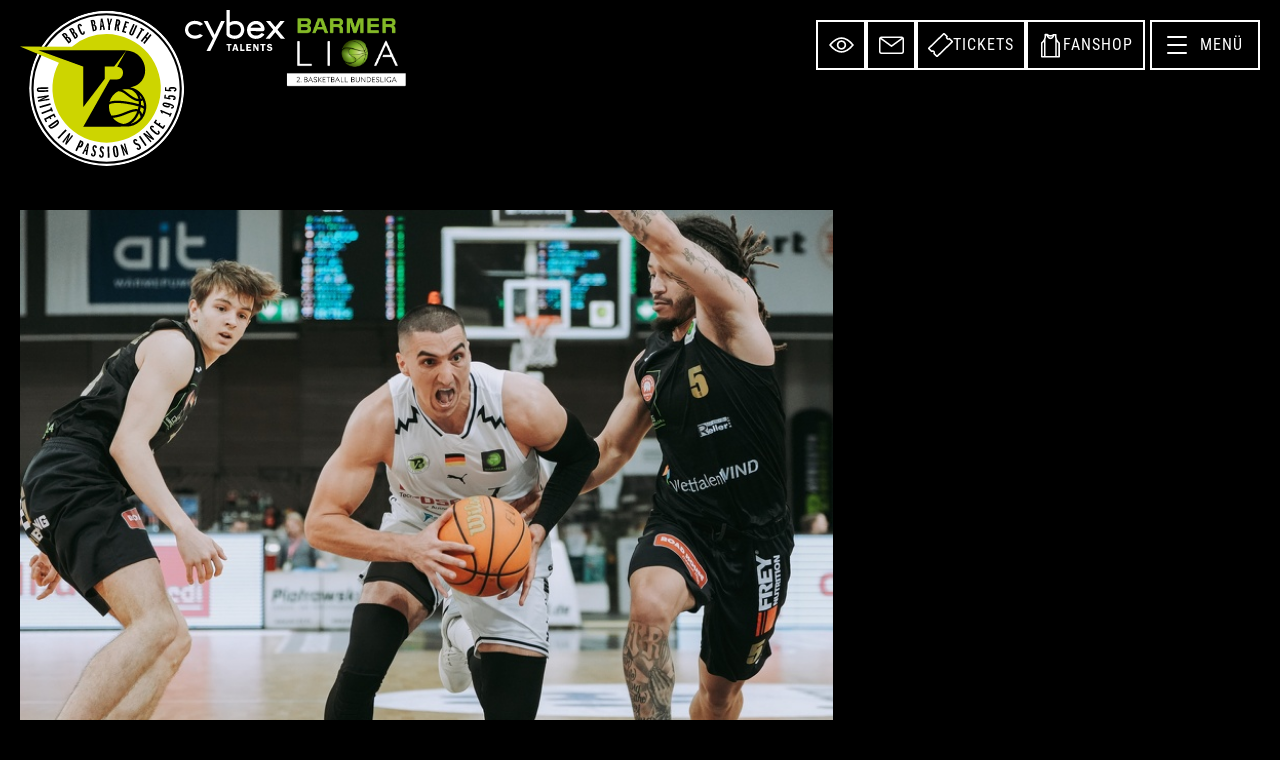

--- FILE ---
content_type: text/html; charset=utf-8
request_url: https://www.bbc-bayreuth.de/news/detailansicht/bbc-bayreuth-mit-sieg-zum-saisonabschluss-vor-eigenem-publikum
body_size: 13256
content:
<!DOCTYPE html>
<html dir="ltr" lang="de-DE">
<head>

<meta charset="utf-8">
<!-- 
	Based on the TYPO3 Bootstrap Package by Benjamin Kott - https://www.bootstrap-package.com/

	This website is powered by TYPO3 - inspiring people to share!
	TYPO3 is a free open source Content Management Framework initially created by Kasper Skaarhoj and licensed under GNU/GPL.
	TYPO3 is copyright 1998-2026 of Kasper Skaarhoj. Extensions are copyright of their respective owners.
	Information and contribution at https://typo3.org/
-->


<link rel="icon" href="/typo3conf/ext/gmk_reloaded/Resources/Public/Icons/favicon.png" type="image/png">
<title>BBC Bayreuth mit Sieg zum Saisonabschluss vor eigenem Publikum</title>
<meta http-equiv="x-ua-compatible" content="IE=edge" />
<meta name="generator" content="TYPO3 CMS" />
<meta name="viewport" content="width=device-width, initial-scale=1, minimum-scale=1" />
<meta name="robots" content="index,follow" />
<meta name="twitter:card" content="summary" />
<meta name="apple-mobile-web-app-capable" content="no" />
<meta name="google" content="notranslate" />

<link rel="stylesheet" href="/typo3temp/assets/compressed/merged-f36d7dd9f6c4e31222fcc1652a0aab08-8e490c778ab17fb6efcf96085c316d77.css?1720620835" media="all">
<link rel="stylesheet" href="/typo3temp/assets/compressed/merged-ee085b06fa17fb652d0ddd67698f34ee-7be6e37eb9c4d7b44f28c683983c6e5c.css?1763974418" media="all">


<script src="/typo3temp/assets/compressed/merged-064f5e4d51ad9c5c5047c101302f67db-0aed4608265706f57d433160d65c38d7.js?1720620835"></script>
<script src="/typo3temp/assets/compressed/merged-9bc4102a743d28407549798977cf51b3-f8ebacd04fa7a740fdfb27dd3ba4b244.js?1763974418"></script>
<script src="/typo3temp/assets/compressed/LitElements-c32676f187efba7c78e89a38b9a56ad0.js?1763974418" type="module"></script>


<link rel="canonical" href="https://www.bbc-bayreuth.de/news/detailansicht/bbc-bayreuth-mit-sieg-zum-saisonabschluss-vor-eigenem-publikum"/>
</head>
<body id="p250" class="page-250 pagelevel-2 language-0 backendlayout-default layout-default">

<div id="top"></div><div class="body-bg"><header id="page-header" class="bp-page-header navbar navbar-mainnavigation navbar-default navbar-has-image navbar-top" role="banner"><a class="skip-navigation" href="#page-content"><span>Zum Hauptinhalt springen</span></a><div class="container"><div class="logo logos-container"><a title="BBC Bayereuth" href="/"><svg id="logo-bbc" xmlns="http://www.w3.org/2000/svg" width="388" height="368.6" viewBox="0 0 388 368.6"><g id="bbc_logo_rgb" transform="translate(-0.1 -1)"><circle id="Ellipse_24" data-name="Ellipse 24" cx="182.3" cy="182.3" r="182.3" transform="translate(21.6 2.7)" fill="#fff"/><path id="Pfad_91" data-name="Pfad 91" d="M188.9,338.3" fill="#1d1d1b"/><path id="Pfad_92" data-name="Pfad 92" d="M203.8,57.6a126.946,126.946,0,0,0-81.5,29.5L.1,86.5l91.5,38.1a127.417,127.417,0,1,0,112.2-67Z" fill="#cdd500"/><g id="Gruppe_154" data-name="Gruppe 154"><path id="Pfad_93" data-name="Pfad 93" d="M98.2,58.8l2.8-2.2c1.6-1.3,5-3.9,9,1.3.6.8,3.3,4.2,1.3,6.5,3-1.4,5.8,1.4,7,2.9,3.8,4.9,2.4,7.7-.9,10.3l-2.8,2.2Zm9.8,6.4.4-.3c1.2-1,.8-2.1-1-4.4-2.3-2.9-3.2-2.4-3.9-1.9l-.4.3Zm7.7,9.8.5-.4c1.4-1.1,1-2.2-1.2-5-2.8-3.6-3.9-3-4.6-2.4l-.5.4Z"/><path id="Pfad_94" data-name="Pfad 94" d="M115.3,46.4l3.1-1.8c1.8-1,5.4-3.2,8.8,2.4.5.9,2.7,4.5.5,6.6,3.2-1,5.6,2.1,6.6,3.8,3.2,5.3,1.4,8-2.2,10.1L129,69.3Zm8.9,7.6.5-.3c1.3-.8,1.1-1.9-.5-4.5-1.9-3.2-2.8-2.8-3.6-2.4l-.5.3Zm6.4,10.6.6-.3c1.6-.9,1.3-2.1-.5-5.1-2.4-4-3.4-3.5-4.3-3l-.6.3Z"/><path id="Pfad_95" data-name="Pfad 95" d="M151.9,50.9c.7,2.4,1.5,6.3-2.4,8-4.3,1.9-7.3-1.5-11.1-10.2s-4-13,.2-14.8c2.9-1.2,5.4-.1,7.6,4L143,39.8c-1.2-2.3-2.1-3.2-3.1-2.8s-.8,1.6-.3,3a69.633,69.633,0,0,0,2.8,7.2c1,2.2,2.7,6.3,4.1,7.9a1.517,1.517,0,0,0,1.8.7c1.1-.5.8-1.8.1-3.8Z"/><path id="Pfad_96" data-name="Pfad 96" d="M166.1,25.1l3.5-.7c2-.4,6.2-1.2,7.5,5.2.2,1,1,5.2-1.7,6.3,3.4.1,4.5,3.9,4.9,5.8,1.2,6.1-1.3,8-5.4,8.8l-3.5.7ZM172,35.2l.5-.1c1.5-.3,1.7-1.5,1.1-4.4-.7-3.6-1.7-3.6-2.6-3.4l-.5.1Zm2.4,12.2.7-.1c1.8-.4,1.9-1.6,1.2-5-.9-4.5-2.1-4.4-3.1-4.2l-.7.1Z"/><path id="Pfad_97" data-name="Pfad 97" d="M196.3,47.8l-1.4-7.3-3.2.2-.3,7.4-3.6.2,2.3-26.9,3.9-.3,6,26.3Zm-2-10.5-.9-4.7c-.2-1.3-1.2-6.5-1.3-7.2v2.7c-.1,2.6-.1,2.9-.1,4.7l-.2,4.7Z"/><path id="Pfad_98" data-name="Pfad 98" d="M207.5,47.7l.5-11.2-3.3-15.6,4,.2.9,5.6a63.933,63.933,0,0,1,.9,6.8,61.329,61.329,0,0,1,1.4-6.9l1.3-5.3,3.8.2-5,15.1-.5,11.3Z"/><path id="Pfad_99" data-name="Pfad 99" d="M229.3,50l-.6-11.8-.9-.2-2,11.3-3.9-.7,4.5-26.3,4.6.8c1.6.3,3.3.8,4.2,2.6.6,1.2,1,2.9.5,6-.9,5-2.6,5.7-3.5,6l1.2,12.8Zm-1-15.3.6.1c1.5.3,2-.4,2.6-3.9.7-4-.2-4.1-1.2-4.3l-.6-.1Z"/><path id="Pfad_100" data-name="Pfad 100" d="M239.8,52.5,247.7,27l8.7,2.7-1,3.2-4.9-1.5-2.2,7.3,3.5,1.1-1,3.2-3.5-1.1-2.6,8.5,5.2,1.6-1,3.2Z"/><path id="Pfad_101" data-name="Pfad 101" d="M269.9,35.1l-8.3,18.3c-.9,2.1-1.3,3-.1,3.6,1.3.6,1.8-.4,2.7-2.4l8.3-18.3,3.6,1.6-8.1,18c-1.1,2.5-3,6.6-7.9,4.4s-3.3-6-1.9-8.9l8.2-17.9Z"/><path id="Pfad_102" data-name="Pfad 102" d="M273,66.6l12.1-19.9-2.5-1.5,1.8-2.9,8.4,5.1L291,50.3l-2.5-1.5L276.4,68.7Z"/><path id="Pfad_103" data-name="Pfad 103" d="M289.8,78.3l7.3-9.3-2.7-2.2-7.3,9.3L284,73.6l16.6-20.9,3.1,2.5-7,8.8,2.7,2.2,7-8.8,3.1,2.5L292.9,80.8Z"/></g><g id="Gruppe_156" data-name="Gruppe 156"><g id="Gruppe_155" data-name="Gruppe 155"><path id="Pfad_104" data-name="Pfad 104" d="M66.6,186.1l-20.2.5c-2.3.1-3.3.1-3.3,1.5,0,1.5,1.2,1.5,3.4,1.4l20.2-.5.1,4-19.8.5c-2.8.1-7.3.2-7.4-5.2s4-5.6,7.2-5.6l19.8-.5Z"/><path id="Pfad_105" data-name="Pfad 105" d="M42.4,213.3l11.1-5.4a60.749,60.749,0,0,1,6.4-2.8c-3,.6-8.1,1.7-9.8,1.9l-8.5,1.4-.5-3.3,26.4-4.3.5,3.3-11.3,5.3c-3.1,1.4-4.2,2-6.6,3,3.1-.7,6.5-1.4,9.4-1.9l9.4-1.5.5,3.2L43,216.5Z"/><path id="Pfad_106" data-name="Pfad 106" d="M45.6,227.3l25.8-7.4,1.1,3.9-25.8,7.4Z"/><path id="Pfad_107" data-name="Pfad 107" d="M50.3,241.9l21.8-8.5L71,230.6l3.2-1.2,3.6,9.2-3.2,1.2-1.1-2.7-21.8,8.5Z"/><path id="Pfad_108" data-name="Pfad 108" d="M56.5,256.4,80.3,244l4.2,8.1-3,1.6-2.4-4.5-6.8,3.5L74,256l-3,1.6-1.7-3.3-7.9,4.1,2.5,4.8-3,1.6Z"/><path id="Pfad_109" data-name="Pfad 109" d="M88.1,257.9l2.2,3.1c1.1,1.6,2.3,3.4,1,6.4-1.1,2.8-5.2,5.8-7.6,7.5-10,7-12.8,5.1-15,1.9l-2.5-3.7ZM71.2,274.6c.7,1,1.1,1.6,2.7,1.2,1.9-.5,6-3.3,7.1-4a45.953,45.953,0,0,0,5.8-4.6c2.2-2.2,1.5-3.1.8-4.1Z"/><path id="Pfad_110" data-name="Pfad 110" d="M88.4,300.6,107,281.3l2.9,2.8L91.3,303.4Z"/><path id="Pfad_111" data-name="Pfad 111" d="M106.1,315.8l4.4-11.6a64.8,64.8,0,0,1,2.7-6.4c-1.8,2.5-4.8,6.8-5.8,8.1l-5.3,6.9-2.6-2,16.3-21.3,2.7,2.1-4.6,11.6c-1.2,3.1-1.7,4.3-2.8,6.7,1.8-2.6,3.7-5.5,5.5-7.8l5.8-7.6,2.6,2-16.3,21.3Z"/><path id="Pfad_112" data-name="Pfad 112" d="M130.1,330.7l11.4-24.3,4.1,1.9c1.5.7,3,1.4,3.5,3.3.5,1.8.2,3.9-1,6.7-2.5,5.3-5.3,6.4-8.6,4.9l-1.1-.5-4.5,9.7Zm9.7-11.3.7.3c1.4.6,1.9.5,3.7-3.4,1.9-4,1.1-4.4.1-4.8l-.7-.3Z"/><path id="Pfad_113" data-name="Pfad 113" d="M154.4,340.5l1.5-7.3-3.1-1-3.1,6.8-3.4-1.1,12.4-24.1,3.7,1.2L158,341.8Zm2.1-10.5.9-4.7c.3-1.3,1.4-6.4,1.5-7.2-.3.7-.5,1.3-1,2.5-1,2.4-1.2,2.6-1.9,4.3l-2,4.3Z"/><path id="Pfad_114" data-name="Pfad 114" d="M171,338.1c-.3,1.7-.6,3.5,1,3.8,1.1.2,1.9-.8,2.4-3.4.6-3-.2-4-2.2-6.6a9.479,9.479,0,0,1-1.8-7.8c.7-3.7,2.7-6.5,6.4-5.8,3.8.8,4.3,4.1,3.9,6.8l-3.8-.3c.3-3-.2-3.1-.8-3.2-.9-.2-1.5,1-1.9,2.9s-.1,2.9,1.7,5.1c1.9,2.5,3.3,4.8,2.5,8.9-.7,3.3-2.3,7.6-7.1,6.6-4.6-.9-4.6-4.9-4.1-7.4Z"/><path id="Pfad_115" data-name="Pfad 115" d="M190,340.9c-.1,1.7-.1,3.5,1.4,3.7,1.2.1,1.8-1,2-3.7.2-3-.7-4-3-6.3a9.437,9.437,0,0,1-2.8-7.5c.3-3.7,1.9-6.8,5.7-6.5s4.7,3.5,4.7,6.2l-3.8.2c-.1-3-.6-3-1.2-3.1-1-.1-1.3,1.1-1.5,3.1-.1,1.9.2,2.9,2.3,4.9,2.2,2.2,3.9,4.3,3.5,8.6-.3,3.3-1.3,7.8-6.2,7.4-4.6-.4-5.2-4.3-5-6.9Z"/><path id="Pfad_116" data-name="Pfad 116" d="M206.6,348.1l-.8-26.8,4-.1.8,26.8Z"/><path id="Pfad_117" data-name="Pfad 117" d="M223.1,319.6c4.2-.6,6.5,2.5,8,12.8,1.4,10.3.1,13.8-4.1,14.4-5.4.8-6.8-4.9-7.9-12.7C218,326.5,217.6,320.4,223.1,319.6Zm1.7,22.5c.3.7.7,1.5,1.7,1.4s1.2-1,1.2-1.8a62.707,62.707,0,0,0-.8-8c-.5-3.8-.8-5.4-1.4-8.2-.4-1.9-.9-2.6-2-2.5-1,.1-1.2.9-1.2,1.8-.1,1.7.9,8.6.9,8.8C223.6,335.5,224.3,340.3,224.8,342.1Z"/><path id="Pfad_118" data-name="Pfad 118" d="M251.6,341l-6.7-10.4c-.2-.4-1.8-2.7-3.5-6,1,2.9,2.6,7.9,3.1,9.5l2.4,8.3-3.2.9-7.4-25.8,3.2-.9,6.6,10.6c1.8,2.9,2.4,3.9,3.7,6.2-1.1-3-2.2-6.3-3-9.1l-2.6-9.2,3.1-.9,7.4,25.8Z"/><path id="Pfad_119" data-name="Pfad 119" d="M276.9,323.6c.8,1.5,1.8,3.1,3.2,2.3,1-.6,1-1.8-.3-4.2-1.4-2.7-2.7-3-5.9-3.6a9.434,9.434,0,0,1-6.4-4.9c-1.8-3.3-2.1-6.8,1.3-8.6s5.9.4,7.3,2.7l-3.1,2.2c-1.7-2.5-2.2-2.2-2.6-1.9-.8.5-.5,1.7.4,3.4s1.7,2.3,4.6,2.9c3.1.7,5.6,1.6,7.6,5.3,1.6,2.9,3.1,7.3-1.2,9.6-4.1,2.2-6.7-.8-7.9-3.1Z"/><path id="Pfad_120" data-name="Pfad 120" d="M294.7,320.6l-15.1-22.1,3.3-2.3L298,318.3Z"/><path id="Pfad_121" data-name="Pfad 121" d="M313.2,306.3l-10.5-6.6a50.2,50.2,0,0,1-5.7-4c2.1,2.2,5.7,6,6.8,7.3l5.7,6.5-2.5,2.2-17.6-20.2,2.6-2.2,10.5,6.9c2.8,1.9,3.9,2.6,6,4.1-2.2-2.3-4.6-4.8-6.5-7l-6.2-7.2,2.5-2.1,17.6,20.2Z"/><path id="Pfad_122" data-name="Pfad 122" d="M326.3,284c1.7,1.9,4,5.1,1.2,8.3-3.1,3.5-7.3,1.7-14.5-4.6-7.1-6.3-9.2-10.1-6.1-13.6,2.1-2.3,4.9-2.3,8.6.4l-2.1,3.1c-2.1-1.6-3.3-2.1-4-1.2-.7.8,0,1.8,1,2.9a74.427,74.427,0,0,0,5.6,5.4c1.8,1.6,5.1,4.6,7,5.5.4.2,1.3.6,1.9-.1.8-.9-.1-1.9-1.5-3.6Z"/><path id="Pfad_123" data-name="Pfad 123" d="M336.4,280.8l-22-15.3,5.2-7.5,2.8,1.9-2.9,4.2,6.3,4.4,2.1-3,2.8,1.9-2.1,3,7.3,5.1L339,271l2.8,1.9Z"/><path id="Pfad_124" data-name="Pfad 124" d="M353.3,251.9l-2.8-1.2,1.1-2.6L335,241a7.657,7.657,0,0,1,.9,3.4l-3.5-1.5a9.175,9.175,0,0,0-2.5-5l1.1-2.5,22.2,9.4,1.1-2.6,2.8,1.2Z"/><path id="Pfad_125" data-name="Pfad 125" d="M355.9,228.8c1.2.3,2.9.6,3.3-.7.3-1.2-1.1-1.9-2.1-2.3-1.7-.7-4.9-1.6-5.9-1.9a2.632,2.632,0,0,1,1.2,3.2c-1.2,4.3-7.8,2.5-9.5,2.1-1.8-.5-8.8-2.5-7.4-7.7,1.1-3.9,5-4.4,13.9-1.9,11,3.1,13.6,5.4,12.5,9.5-.8,2.8-2.9,4-6.5,3.3Zm-7.7-2.4c.6,0,1.5,0,1.8-.9a1.158,1.158,0,0,0-.6-1.4,19.24,19.24,0,0,0-4.3-1.6,20.493,20.493,0,0,0-5.2-1.1c-.2,0-1.2,0-1.4.8-.2.7.4,1.3.8,1.6.8.5,1.7.8,4.6,1.6A26.256,26.256,0,0,0,348.2,226.4Z"/><path id="Pfad_126" data-name="Pfad 126" d="M360,208.7c1.4.1,2.9.3,3.1-1,.1-.7.2-1.7-5.4-2.5a18.782,18.782,0,0,0-4.4-.3c-1.3.1-1.7.6-1.8,1.2-.2,1.2,1.5,1.6,2.7,1.9l-.9,3.1L339,208.4l1.3-8.7,3,.6-.8,5.4,7,1.5a2.844,2.844,0,0,1-1.2-2.8c.6-3.9,6.2-3.7,9.6-3.2,4.2.6,9.1,2.3,8.4,7-.6,3.8-3.7,4.5-6.4,4.3Z"/><path id="Pfad_127" data-name="Pfad 127" d="M361.8,188.8c1.4-.1,2.9-.1,3-1.4,0-.7,0-1.7-5.7-1.8a24.352,24.352,0,0,0-4.4.3c-1.3.2-1.6.8-1.6,1.4,0,1.2,1.7,1.4,2.9,1.5l-.5,3.2-14.5-.9.2-8.8,3.1.2-.1,5.5,7.1.6a2.732,2.732,0,0,1-1.5-2.6c.1-4,5.7-4.4,9.2-4.4,4.3.1,9.3,1.2,9.2,5.9-.1,3.9-3.1,4.9-5.9,5.1Z"/></g></g><g id="Gruppe_157" data-name="Gruppe 157"><path id="Pfad_128" data-name="Pfad 128" d="M221.4,133.9,250.3,96a124.489,124.489,0,0,0-13.7-.6H42.6L149,133.9v94.9l50.5-66.2V133.8h21.4a.9.9,0,0,0,.5.1m29,52.9a40.536,40.536,0,0,1,12.6,2v.1a31.71,31.71,0,0,1,15.5,20.9,24.224,24.224,0,0,1-7.1-1.9c-5.5-2.4-12-7.3-17.7-11.6-2.2-1.7-4.3-3.2-6.3-4.7a36.95,36.95,0,0,0-6.7-3.6,37.91,37.91,0,0,1,9.7-1.2m-6.2,9.2c1.9,1.4,4,2.9,6.1,4.6,6,4.5,12.7,9.6,18.8,12.3a27.056,27.056,0,0,0,10.1,2.4,37.439,37.439,0,0,1,0,6.7,192.445,192.445,0,0,0-28.7-6.2c-22-3.3-33.6-1.7-39.8.6a41.407,41.407,0,0,1,20.5-24.9,24.632,24.632,0,0,1,13,4.5m-34.8,27.3c1.9-1.6,10.7-6.7,40.4-2.2a195.929,195.929,0,0,1,28.9,6.3c-.4,2.3-.8,4.5-1.4,6.7-4.6-1.3-12.1-.7-30.6,7-19.9,8.3-30,7.8-32,7.6a41.349,41.349,0,0,1-5.6-20.7,38.294,38.294,0,0,1,.3-4.7m9.1,30.9c5.5-.3,15.4-1.8,30.3-8.1,17.4-7.3,23.8-7.6,26.9-6.9-5.9,16.3-18.1,28-32.1,29.4v.1a40.53,40.53,0,0,1-25.1-14.5m42.1,13.9c8.4-5.5,15.3-14.5,19.5-25.3a21.582,21.582,0,0,1,3.4,9.9,42.016,42.016,0,0,1-22.9,15.4m27-22.2a23.385,23.385,0,0,0-5.4-9.1,58.589,58.589,0,0,0,1.7-7.5,34.134,34.134,0,0,1,7.5,3.8,43.058,43.058,0,0,1-3.8,12.8m4-19a56.059,56.059,0,0,0-7-3.1c0-.4.1-.9.1-1.3a48.163,48.163,0,0,0,0-7.6,19.7,19.7,0,0,0,4.3-1.4,42.53,42.53,0,0,1,2.6,13.4m-4.9-18.3a13.087,13.087,0,0,1-2.8.9,35.08,35.08,0,0,0-3.2-9.3,35.717,35.717,0,0,1,6,8.4m7.7-66.1c0-14.6-7.1-29.3-19.1-37.9-7.5-5.4-16.1-7.6-25-8.6l-21.7,38.3c7.6,1.1,13.8,4.6,13.8,14.7a16.419,16.419,0,0,1-5.2,11.8c-3.9,3.7-10.2,3.4-15.4,3.4H211.7L149,274.9h82.1c2.1,0,4.1,0,6-.1h13.2a46.676,46.676,0,0,0,8.9-92.5l4.8-.8c18.4-4.2,30.4-20.1,30.4-39"/></g><path id="Pfad_129" data-name="Pfad 129" d="M388.1,185.3C388.1,83.7,305.4,1,203.8,1A184.159,184.159,0,0,0,48,87h2.4A182.167,182.167,0,0,1,203.8,3C304.3,3,386.1,84.8,386.1,185.3S304.3,367.6,203.8,367.6,21.5,285.8,21.5,185.3a181.976,181.976,0,0,1,19.3-81.6L39,103a183.763,183.763,0,0,0-19.5,82.3c0,101.6,82.7,184.3,184.3,184.3s184.3-82.7,184.3-184.3M56.9,87.1h6A171.727,171.727,0,0,1,203.8,13.5c94.7,0,171.8,77.1,171.8,171.8S298.5,357.1,203.8,357.1,32,280.1,32,185.3a171.719,171.719,0,0,1,18.5-77.6l-4.6-1.9A175.461,175.461,0,0,0,27,185.3c0,97.5,79.3,176.8,176.8,176.8s176.8-79.3,176.8-176.8S301.3,8.5,203.8,8.5A176.755,176.755,0,0,0,56.9,87.1"/></g></svg></a><a title="CYBEX Talents" href="https://www.cybex-talents.de/"><svg id="logo-cybex" xmlns="http://www.w3.org/2000/svg" width="544.975" height="222.97" viewBox="0 0 544.975 222.97"><g id="Cybex_talents_white_CMYK" transform="translate(-10.975 -171.98)"><g id="Ebene_1"><g id="Gruppe_158" data-name="Gruppe 158"><path id="Pfad_130" data-name="Pfad 130" d="M264.9,364.15h-9.46V394.4h-8.8V364.15h-9.57v-7.48H264.9v7.48Z" fill="#fff"/><path id="Pfad_131" data-name="Pfad 131" d="M302.48,394.4h-9.52l-2.31-7.76H278.44l-2.36,7.76h-7.76l12.1-37.73h10.23l11.83,37.73Zm-13.86-14.68-4.01-13.26-4.02,13.26Z" fill="#fff"/><path id="Pfad_132" data-name="Pfad 132" d="M335.89,386.92v7.48H311.91V356.67h8.8v30.25h15.18Z" fill="#fff"/><path id="Pfad_133" data-name="Pfad 133" d="M353.94,363.98v7.65h14.3v7.09h-14.3v8.36h18.15v7.32H345.14V356.67h26.95v7.32H353.94Z" fill="#fff"/><path id="Pfad_134" data-name="Pfad 134" d="M411.6,394.4h-7.54l-14.47-25.36h-.22V394.4h-6.82V356.67h9.52l12.6,22.17h.11V356.67h6.82V394.4Z" fill="#fff"/><path id="Pfad_135" data-name="Pfad 135" d="M449.51,364.15h-9.46V394.4h-8.8V364.15h-9.57v-7.48h27.83Z" fill="#fff"/><path id="Pfad_136" data-name="Pfad 136" d="M478.67,367.45c-1.1-3.19-3.13-4.46-6.49-4.46-2.36,0-5.22.6-5.22,3.52,0,2.75,3.3,3.41,5.44,3.8,3.08.66,7.21,1.43,9.85,3.19a10.5,10.5,0,0,1,4.95,8.91,11.962,11.962,0,0,1-4.67,9.46c-3.03,2.37-7.15,3.08-10.95,3.08-7.1,0-13.53-3.08-15.24-10.45l8.14-1.87c1.1,3.96,3.96,5.33,7.87,5.33,2.53,0,5.89-.93,5.89-4.07s-4.29-3.74-6.6-4.23c-6.71-1.37-13.31-3.36-13.31-11.61a11.16,11.16,0,0,1,4.07-8.85,14.09,14.09,0,0,1,9.46-3.08c6.6,0,11.99,2.31,14.3,8.86l-7.48,2.47Z" fill="#fff"/></g><path id="Pfad_137" data-name="Pfad 137" d="M288.13,231.54a56.642,56.642,0,0,0-33.22,7.88q-.06-33.66-.12-67.32l-17.59-.12q-.06,66.645-.12,133.28c2.46,15.32,28.83,23.08,41.95,23.75,31.7,1.62,57.39-21.54,54.5-54.03-2.29-25.77-19.68-42.05-45.4-43.44Zm-33.34,69.29v-41.1c5.53-5.52,16.84-9.85,24.48-10.46,17.66-1.42,34,6.25,36.29,25.23,4.2,34.69-38.29,47.91-60.77,26.34Z" fill="#fff"/><path id="Pfad_138" data-name="Pfad 138" d="M83.17,251.97q4.92,2.7,9.84,5.41,8.175-4.245,16.36-8.49c-12.34-12.86-30.62-18.91-48.35-17.84-43.87,2.64-64.54,48.89-38.75,78.88,21.24,24.71,64.51,24.24,86.61.98q-8.175-4.245-16.36-8.49c-7.21,4.46-15.26,7.87-23.87,8.37-21.41,1.24-43.95-12.9-39.49-36.8,4.01-21.51,32.17-30.8,54.01-22.03Z" fill="#fff"/><path id="Pfad_139" data-name="Pfad 139" d="M436.74,286.92c5.95-.86,8.13-6.31,8-11.69-.23-9.31-4.59-19.78-10.58-26.83a47.382,47.382,0,0,0-39.25-17.11c-23.87,1.4-43.92,20.12-45.64,44.18-1.96,27.35,13.22,50.38,41.46,53.29,21.9,2.25,40.92-6.4,53.76-24-1.9-1.01-15.25-7.72-16.12-7.51-7.95,7.77-17.09,13.67-28.54,14.03-16.57.51-29.68-7.17-32.36-24.24,12.43-.94,62.63.83,69.26-.12Zm-64.59-25.47a30.473,30.473,0,0,1,23.01-12.43c13.61-.54,25.95,6.92,30.14,20.06l-56.71.12c-.81-.53,3-6.95,3.57-7.75Z" fill="#fff"/><path id="Pfad_140" data-name="Pfad 140" d="M172.48,306.86q-19-37.23-38.01-74.45l-21.04-.12q24.54,47.07,49.09,94.14v.74q-16.92,33.66-33.83,67.32h20.42q39.435-81.045,78.86-162.08H207.3q-17.415,37.23-34.82,74.45Z" fill="#fff"/><path id="Pfad_141" data-name="Pfad 141" d="M553.86,232.28H530.73q-12.48,14.955-24.97,29.9c-2.23,2.15-2.07,2.93-4.18.98q-12.855-15.45-25.71-30.89H452.74q19.005,22.71,38.01,45.41c.25.49.49.98.74,1.48l-40.84,48.49.12.37h22.88q14.52-17.235,29.03-34.46c1.33-.36,2.33,1.58,3.32,2.34q13.47,16.065,26.94,32.12l23.01-.12-41.09-48.98q19.5-23.325,39-46.64Z" fill="#fff"/></g></g></svg></a><div class="competition"><img src="/typo3conf/ext/gmk_reloaded/Resources/Public/Images/logo-barmer-liga.png" alt="Barmer Liga"></div></div><button class="navbar-toggler collapsed" type="button" data-toggle="collapse" data-target="#mainnavigation" aria-expanded="false" aria-label="Toggle navigation">
                Menü
            </button><div class="iconnavigation"><div class="iconnavigation-container"><div class="iconwrap no-label"><a href="/news/detailansicht" title="Hochkontrastmodus"><img title="Hochkontrastmodus" src="/fileadmin/user_upload/highcontrast.svg" width="256" height="256" alt="" /><span class="icon-tooltip">Hochkontrastmodus</span></a></div><div class="iconwrap no-label"><a href="/kontakt" title="Kontakt"><img title="Kontakt" src="/fileadmin/user_upload/Globale_Daten/medi-bayreuth-kontakt.svg" width="64" height="64" alt="" /><span class="icon-tooltip">Kontakt</span></a></div><div class="iconwrap label"><a href="/tickets/ticketangebote" title="Tickets"><div class="icon-content"><img title="Tickets" src="/fileadmin/user_upload/Globale_Daten/medi-bayreuth-tickets.svg" width="183" height="182" alt="" /><span class="icon-label">Tickets</span></div></a></div><div class="iconwrap label"><a href="https://bbc-bayreuth-fanshop.myshopify.com/" target="_blank" title="Fanshop" rel="noreferrer"><div class="icon-content"><img title="Fanshop" alt="Fanshop" src="/fileadmin/user_upload/Globale_Daten/trikot.svg" width="64" height="64" /><span class="icon-label">Fanshop</span></div></a></div></div></div><button class="menubtn" id="menubtn"><div class="menubtninner"><span class="menubars first"></span><span class="menubars second"></span><span class="menubars last"></span><span class="menutext">Menü</span></div></button><nav id="mainnavigation" class="collapse navbar-collapse" role="navigation"><ul class="navbar-nav"><li class="nav-item dropdown dropdown-hover"><a href="/team/kader" id="nav-item-2" class="nav-link dropdown-toggle" title="Team" aria-haspopup="true" aria-expanded="false"><span class="nav-link-text">Team</span></a><ul class="dropdown-menu" aria-labelledby="nav-item-2"><li><a href="/team/kader" class="dropdown-item" title="Kader &amp; Staff"><span class="dropdown-text">Kader &amp; Staff</span></a></li><li><a href="/team/office" class="dropdown-item" title="Office"><span class="dropdown-text">Office</span></a></li><li><a href="/team/gesellschafter" class="dropdown-item" title="Gesellschafter"><span class="dropdown-text">Gesellschafter</span></a></li><li><a href="https://www.cybex-talents.de" class="dropdown-item" target="_blank" title="Nachwuchs | CYBEX Talents"><span class="dropdown-text">Nachwuchs | CYBEX Talents</span></a></li></ul></li><li class="nav-item dropdown dropdown-hover"><a href="/saison/spielplan" id="nav-item-3" class="nav-link dropdown-toggle" title="Saison" aria-haspopup="true" aria-expanded="false"><span class="nav-link-text">Saison</span></a><ul class="dropdown-menu" aria-labelledby="nav-item-3"><li><a href="/saison/spielplan" class="dropdown-item" title="Spielplan"><span class="dropdown-text">Spielplan</span></a></li><li><a href="/saison/tabelle" class="dropdown-item" title="Tabelle"><span class="dropdown-text">Tabelle</span></a></li><li><a href="/news/basketball-bundesliga" class="dropdown-item" title="Basketball Bundesliga News"><span class="dropdown-text">Basketball Bundesliga News</span></a></li></ul></li><li class="nav-item dropdown dropdown-hover"><a href="/tickets/tagesticket" id="nav-item-4" class="nav-link dropdown-toggle" title="Tickets" aria-haspopup="true" aria-expanded="false"><span class="nav-link-text">Tickets</span></a><ul class="dropdown-menu" aria-labelledby="nav-item-4"><li><a href="/tickets/saisonticket" class="dropdown-item" title="Saisonticket"><span class="dropdown-text">Saisonticket</span></a></li><li><a href="/tickets/tagesticket" class="dropdown-item" title="Tagesticket"><span class="dropdown-text">Tagesticket</span></a></li><li><a href="/tickets/ticketangebote" class="dropdown-item" title="Ticketangebote"><span class="dropdown-text">Ticketangebote</span></a></li></ul></li><li class="nav-item dropdown dropdown-hover"><a href="/fanzone/magazine" id="nav-item-6" class="nav-link dropdown-toggle" title="Fanzone" aria-haspopup="true" aria-expanded="false"><span class="nav-link-text">Fanzone</span></a><ul class="dropdown-menu" aria-labelledby="nav-item-6"><li><a href="https://bbc-bayreuth-fanshop.myshopify.com" class="dropdown-item" title="Fanshop"><span class="dropdown-text">Fanshop</span></a></li><li><a href="https://jobs.bbc-bayreuth.de" class="dropdown-item" title="Jobbox"><span class="dropdown-text">Jobbox</span></a></li><li><a href="/fanzone/magazine" class="dropdown-item" title="Podcast &amp; Magazine"><span class="dropdown-text">Podcast &amp; Magazine</span></a></li><li><a href="/fanzone/bayreuth-bats" class="dropdown-item" title="Bayreuth Bats e.V."><span class="dropdown-text">Bayreuth Bats e.V.</span></a></li></ul></li><li class="nav-item dropdown dropdown-hover"><a href="/partner/sponsoren" id="nav-item-8" class="nav-link dropdown-toggle" title="Partner" aria-haspopup="true" aria-expanded="false"><span class="nav-link-text">Partner</span></a><ul class="dropdown-menu" aria-labelledby="nav-item-8"><li><a href="/partner/sponsoren" class="dropdown-item" title="Sponsoren"><span class="dropdown-text">Sponsoren</span></a></li><li><a href="/partner/business-supporter" class="dropdown-item" title="Business Supporter"><span class="dropdown-text">Business Supporter</span></a></li><li><a href="/partner/firmenevents" class="dropdown-item" title="Firmenevents"><span class="dropdown-text">Firmenevents</span></a></li></ul></li><li class="nav-item dropdown dropdown-hover"><a href="/homecourt/oberfrankenhoelle" id="nav-item-9" class="nav-link dropdown-toggle" title="Homecourt" aria-haspopup="true" aria-expanded="false"><span class="nav-link-text">Homecourt</span></a><ul class="dropdown-menu" aria-labelledby="nav-item-9"><li><a href="/tickets/akkreditierung" class="dropdown-item" title="Akkreditierung"><span class="dropdown-text">Akkreditierung</span></a></li><li><a href="/homecourt/oberfrankenhoelle" class="dropdown-item" title="Oberfrankenhölle"><span class="dropdown-text">Oberfrankenhölle</span></a></li><li><a href="/homecourt/homecourt-heroes" class="dropdown-item" title="Homecourt Heroes"><span class="dropdown-text">Homecourt Heroes</span></a></li></ul></li></ul></nav></div></header><div id="page-content" class="bp-page-content main-section" role="main"><!--TYPO3SEARCH_begin--><div class="section section-default"><div class="black"><div class="container"><div class="row"><div class="col-12"><div class="news news-single"><div class="article" itemscope="itemscope" itemtype="http://schema.org/Article"><div class="newsheader"><div class="row"><div class="col-8"><!-- media files --><div class="news-img-wrap"><div class="outer"><div class="mediaelement mediaelement-image"><a href="/fileadmin/_processed_/f/9/csm_ST33-bbc_gg_paderborn-thorsten_ochs_79ef107a66.jpg" title="" class="{$styles.content.textmedia.linkWrap.lightboxCssClass}" rel="lightbox[myImageSet]"><img itemprop="image" alt="BBC Bayreuth mit Sieg zum Saisonabschluss vor eigenem Publikum" loading="{$styles.content.image.lazyLoading}" src="/fileadmin/user_upload/news_saison_23_24/ST33-bbc_gg_paderborn-thorsten_ochs.jpg" width="792" height="528" /></a></div><p class="news-img-caption">
		Foto: Thorsten Ochs/ochsenfoto.de
	</p></div></div><span class="news-list-date"><time itemprop="datePublished" datetime="2024-04-20">
								20.04.2024
							</time></span><span class="thepipe"></span><!-- categories --><span class="news-list-category">
	
		
				2. Basketball Bundesliga
			
	
</span><h1 itemprop="headline">BBC Bayreuth mit Sieg zum Saisonabschluss vor eigenem Publikum</h1></div><div class="col-4"></div></div></div><div class="row"><div class="newscontent col-8"><div class="news-text-wrap" itemprop="articleBody"><p>Nach miserablem Start besiegte der BBC Bayreuth heute Abend in der BARMER 2. Basketball-Bundesliga Pro A die Gartenzaun24 Baskets Paderborn mit 88:78 (39:43).&nbsp;</p><p>Der BBC startete gegen das Tabellenschlusslicht aus Westfalen, das sich vor Spielbeginn noch eine theoretische Chance auf den Klassenerhalt ausrechnen konnte, mit Lenny Liedtke, Selim Fofana, Philip Jalalpoor, Aaron Carver und Esa Ahmad. Bis auf den verletzten Marios Giotis traten die Bayreuther beim letzten Heimspiel der Pro A-Saison in voller Besetzung an.&nbsp;</p><p>1.Viertel&nbsp;</p><p>Bayreuths Headcoach Mladen Drijencic gab die Devise aus, den Ball unter dem Korb zu bewegen. Die stark ersatzgeschwächten Paderborner starteten jedoch stark und führten mit 11:4. Mladen Drijencic rief seine Mannen daraufhin zur Auszeit. Die Gäste zeigten weiter Biss gegen die etwas schläfrig wirkenden Bayreuther und erhöhten nach fünf Minuten auf 14:4. Die Gäste bauten ihren zweistelligen Vorsprung weiter auf 18:6 aus. Shane Gatling setzte dann den ersten Bayreuther Dreier. Paderborn ließ sich jedoch nicht beirren und baute die Führung weiter auf 25:9 aus. Durch einen Dreier von Marco Rahn kam der BBC am Ende eines indiskutablen ersten Viertels noch auf 12:27 heran.&nbsp;</p><p>2.Viertel&nbsp;</p><p>Der BBC kam jetzt besser ins Spiel und verkürzte nach einem Dreier von Shane Gatling auf 19:27. Bayreuth war zumindest wieder einstellig dran und zeigte jetzt zumindest die nötige Intensität. Nach 13 Minuten stand es 29:21 für Paderborn. Die Gäste fanden dann ihre Energie wieder und bauten ihren Vorsprung erneut zweistellig auf 33:21 aus. Esa Ahmad versenkte daraufhin einen Dreier zum 24:33 nach 15 Minuten. In der Folge stand es wieder 39:27 für die Westfalen, dann verkürzte Moritz Plescher mit einem Distanztreffer auf 30:39. Knapp zwei Minuten vor Viertelende führte Paderborn mit 42:32. Philip Jalalpoor verkürzte dann mit einem seltenen Vier-Punkte-Spiel auf 36:42. Zur Halbzeit führten die Gäste nur noch mit 43:39.&nbsp;</p><p>3.Viertel&nbsp;</p><p>Lucas Mayer setzte mit einem Dreier für die Gäste zum 46:39 gleich einmal ein Zeichen zum Auftakt des dritten Viertels. Dann übernahm jedoch der BBC wieder das Kommando. Philip Jalalpoor verkürzte mit einem Dreier auf 45:46. Selim Fofana glich nach 25 Minuten für den BBC zum 49:49 aus. Aaron Carver brachte Bayreuth in der Folge mit zwei Freiwurftreffern mit 51:49 in Front. Selim Fofana erhöhte weiter zur Freude der 2.729 Zuschauer auf 53:49. Der Paderborner Energizer T.J. Washington musste dann vorübergehend verletzt das Feld verlassen. Die Gäste kamen drei Minuten vor Viertelende wieder auf 52:53 heran. David Biss glich für Paderborn wieder zum 55:55 aus. Das Spiel blieb auf des Messers Schneide, nach 30 Minuten führten die Gäste mit 57:56.&nbsp;</p><p>4.Viertel&nbsp;</p><p>Shane Gatling holte gleich mit einem Dreier die Führung für den BBC zurück - 59:57. Philip Jalalpoor setzte einen weiteren Treffer aus der Distanz zum 62:57 drauf. Shane Gatling erhöhte weiter auf 64:57, Paderborn antwortete mit einem Dreier zum 60:64. Selim Fofana sorgte nach 33 Minuten für die Bayreuther 67:60-Führung. Aaron Carver erzielte sodann mit einer spektakulären Aktion das 69:60. Shane Gatling sorgte mit einem weiteren Dreier nach knapp 35 Minuten für die zweistellige 74:62-Führung der Bayreuther. Paderborn startete dann einen kleinen 5:0-Lauf zum 67:74. Mladen Drijencic rief nochmals zur Auszeit. Drei Minuten vor dem Ende führte der BBC mit 76:70. Esa Ahmad folgte mit einem Drei-Punkte-Spiel zum 79:70. Philip Jalalpoor musste dann nach dem fünften Foul ausscheiden. Das Spiel für Bayreuth war aber spätestens nach dem 81:71 durch Selim Fofana 81 Sekunden vor Schluss entschieden. Letztlich gewann der BBC mit 88:78 und sorgte damit für einen versöhnlichen Saisonabschluss vor dem treuen eigenen Publikum. Für Paderborn bedeutet die Niederlage den Abstieg in die Pro B.&nbsp;</p><p>Die Spieler der Partie&nbsp;</p><p>Bester Werfer des BBC war Selim Fofana mit 23 Punkten. Shane Gatling steuerte 19 Punkte zum Bayreuther Sieg bei. Als bester Rebounder griff Aaron Carver zwölf Bälle ab.&nbsp;</p><p>Bei den Gartenzaun24 Baskets Paderborn war Jacob Biss mit 18 Punkten Topscorer. Bester Rebounder der Gäste wurde Nicolas Buchholz mit sieben eroberten Bällen.&nbsp;</p><p>Statistik&nbsp;</p><p>BBC Bayreuth: Shane Gatling (19 Punkte/3 Fouls), Moritz Plescher (3/0), Philip Jalalpoor (12/5), Selim Fofana (23/4), Marco Rahn (3/0), Mohamed Sillah (0/2), Esa Ahmad (12/3), Aaron Carver (12/3), Lenny Liedtke (3/4), Besnik Bekteshi (1/0);&nbsp;</p><p>Gartenzaun24 Baskets Paderborn: Hutton Yenor (13 Punkte/1 Foul), Dejan Bruce (5/2), Jacob Biss (18/5), Travis Jermaine Washington (16/5), Lucas Mayer (13/2), Nicolas Marty-Decker (5/3), Nicolas Buchholz (0/2), Jubril Adekoya (8/2);&nbsp;</p></div></div><div class="newssidebar col-4"></div></div><!-- related things --><div class="news-related-wrap"></div></div></div></div></div></div></div></div><!--TYPO3SEARCH_end--></div><footer id="page-footer" class="bp-page-footer" role="contentinfo"><section class="section footer-section footer-section-content"><div class="sponsoredfooter"><div class="container"><div class="row"><div class="col-12"><header class="frame-header"><h3 class="element-header "><span>Sponsoren</span></h3></header><div class="gallery-row"><div class="gallery-item gallery-item-size-5"><figure class="image"><a href="https://www.medikamente-per-klick.de/" title="BBC Bayreuth – Sponsor Medikamente per Klick" target="_blank" rel="noreferrer"><picture><source data-variant="default" data-maxwidth="294" media="(min-width: 1200px)" srcset="/fileadmin/_processed_/5/6/csm_logo_mpk_lang_rgb_965797dbcf.png 1x"><source data-variant="xlarge" data-maxwidth="214" media="(min-width: 1200px)" srcset="/fileadmin/_processed_/5/6/csm_logo_mpk_lang_rgb_d688069c7f.png 1x"><source data-variant="small" data-maxwidth="248" media="(min-width: 576px)" srcset="/fileadmin/_processed_/5/6/csm_logo_mpk_lang_rgb_2b9816bb1b.png 1x"><source data-variant="extrasmall" data-maxwidth="221"  srcset="/fileadmin/_processed_/5/6/csm_logo_mpk_lang_rgb_6f82591cec.png 1x"><source data-variant="large" data-maxwidth="199" media="(min-width: 992px)" srcset="/fileadmin/_processed_/5/6/csm_logo_mpk_lang_rgb_67b8e733db.png 1x"><source data-variant="medium" data-maxwidth="303" media="(min-width: 786px)" srcset="/fileadmin/_processed_/5/6/csm_logo_mpk_lang_rgb_bdb811e8b3.png 1x"><img loading="lazy" src="/fileadmin/_processed_/5/6/csm_logo_mpk_lang_rgb_3272f45963.png" width="294" height="98" intrinsicsize="294x98" title="BBC Bayreuth – Sponsor Medikamente per Klick" alt="BBC Bayreuth – Sponsor Medikamente per Klick"></picture></a></figure></div><div class="gallery-item gallery-item-size-5"><figure class="image"><a href="https://www.cybex-online.com/de/de" title="BBC Bayreuth – Sponsor cybex" target="_blank" rel="noreferrer"><picture><source data-variant="default" data-maxwidth="294" media="(min-width: 1200px)" srcset="/fileadmin/_processed_/2/a/csm_bbc-bayreuth-cybex-sponsor_151f815d8b.png 1x"><source data-variant="xlarge" data-maxwidth="214" media="(min-width: 1200px)" srcset="/fileadmin/_processed_/2/a/csm_bbc-bayreuth-cybex-sponsor_0a4628c04a.png 1x"><source data-variant="small" data-maxwidth="248" media="(min-width: 576px)" srcset="/fileadmin/_processed_/2/a/csm_bbc-bayreuth-cybex-sponsor_0fcda5cf12.png 1x"><source data-variant="extrasmall" data-maxwidth="221"  srcset="/fileadmin/_processed_/2/a/csm_bbc-bayreuth-cybex-sponsor_fb8baffed7.png 1x"><source data-variant="large" data-maxwidth="199" media="(min-width: 992px)" srcset="/fileadmin/_processed_/2/a/csm_bbc-bayreuth-cybex-sponsor_6b442059b1.png 1x"><source data-variant="medium" data-maxwidth="303" media="(min-width: 786px)" srcset="/fileadmin/_processed_/2/a/csm_bbc-bayreuth-cybex-sponsor_248fb5b7ed.png 1x"><img loading="lazy" src="/fileadmin/_processed_/2/a/csm_bbc-bayreuth-cybex-sponsor_ed449c1fb2.png" width="294" height="96" intrinsicsize="294x96" title="BBC Bayreuth – Sponsor cybex" alt="BBC Bayreuth – Sponsor cybex"></picture></a></figure></div><div class="gallery-item gallery-item-size-5"><figure class="image"><a href="https://www.nkd.com/de_de" title="BBC Bayreuth – Sponsor NKD"><picture><source data-variant="default" data-maxwidth="294" media="(min-width: 1200px)" srcset="/fileadmin/_processed_/9/e/csm_NKD_Logo_RGB_vector_3712964038.jpg 1x"><source data-variant="xlarge" data-maxwidth="214" media="(min-width: 1200px)" srcset="/fileadmin/_processed_/9/e/csm_NKD_Logo_RGB_vector_29e3605c71.jpg 1x"><source data-variant="small" data-maxwidth="248" media="(min-width: 576px)" srcset="/fileadmin/_processed_/9/e/csm_NKD_Logo_RGB_vector_cb56138419.jpg 1x"><source data-variant="extrasmall" data-maxwidth="221"  srcset="/fileadmin/_processed_/9/e/csm_NKD_Logo_RGB_vector_9db136ef42.jpg 1x"><source data-variant="large" data-maxwidth="199" media="(min-width: 992px)" srcset="/fileadmin/_processed_/9/e/csm_NKD_Logo_RGB_vector_7e76ebd0e2.jpg 1x"><source data-variant="medium" data-maxwidth="303" media="(min-width: 786px)" srcset="/fileadmin/_processed_/9/e/csm_NKD_Logo_RGB_vector_3cf84c32be.jpg 1x"><img loading="lazy" src="/fileadmin/_processed_/9/e/csm_NKD_Logo_RGB_vector_b16416dd24.jpg" width="294" height="116" intrinsicsize="294x116" title="BBC Bayreuth – Sponsor NKD" alt="BBC Bayreuth – Sponsor NKD"></picture></a></figure></div><div class="gallery-item gallery-item-size-5"><figure class="image"><a href="https://www.gmk.de/" title="BBC Bayreuth – Sponsor GMK – Marke. Design. Digital" target="_blank" rel="noreferrer"><picture><source data-variant="default" data-maxwidth="294" media="(min-width: 1200px)" srcset="/fileadmin/_processed_/c/1/csm_gmk_Logo_24_outline_schwarz_OK_e23a36126d.png 1x"><source data-variant="xlarge" data-maxwidth="214" media="(min-width: 1200px)" srcset="/fileadmin/_processed_/c/1/csm_gmk_Logo_24_outline_schwarz_OK_5230ae80ac.png 1x"><source data-variant="small" data-maxwidth="248" media="(min-width: 576px)" srcset="/fileadmin/_processed_/c/1/csm_gmk_Logo_24_outline_schwarz_OK_4cabccbb92.png 1x"><source data-variant="extrasmall" data-maxwidth="221"  srcset="/fileadmin/_processed_/c/1/csm_gmk_Logo_24_outline_schwarz_OK_c6e2b8072e.png 1x"><source data-variant="large" data-maxwidth="199" media="(min-width: 992px)" srcset="/fileadmin/_processed_/c/1/csm_gmk_Logo_24_outline_schwarz_OK_14be89549b.png 1x"><source data-variant="medium" data-maxwidth="303" media="(min-width: 786px)" srcset="/fileadmin/_processed_/c/1/csm_gmk_Logo_24_outline_schwarz_OK_70f5ea46ff.png 1x"><img loading="lazy" src="/fileadmin/_processed_/c/1/csm_gmk_Logo_24_outline_schwarz_OK_b3e5a8cea0.png" width="294" height="177" intrinsicsize="294x177" title="BBC Bayreuth – Sponsor GMK – Marke. Design. Digital" alt="GMK – Marke. Design. Digital"></picture></a></figure></div><div class="gallery-item gallery-item-size-5"><figure class="image"><a href="https://www.get-it.gmbh/" title="BBC Bayreuth – Sponsor Get IT" target="_blank" rel="noreferrer"><picture><source data-variant="default" data-maxwidth="294" media="(min-width: 1200px)" srcset="/fileadmin/_processed_/3/b/csm_Logo_GeT_IT_farbig_de1687d4d0.png 1x"><source data-variant="xlarge" data-maxwidth="214" media="(min-width: 1200px)" srcset="/fileadmin/_processed_/3/b/csm_Logo_GeT_IT_farbig_2d53e88a86.png 1x"><source data-variant="small" data-maxwidth="248" media="(min-width: 576px)" srcset="/fileadmin/_processed_/3/b/csm_Logo_GeT_IT_farbig_a7c7cae731.png 1x"><source data-variant="extrasmall" data-maxwidth="221"  srcset="/fileadmin/_processed_/3/b/csm_Logo_GeT_IT_farbig_dae5fe0920.png 1x"><source data-variant="large" data-maxwidth="199" media="(min-width: 992px)" srcset="/fileadmin/_processed_/3/b/csm_Logo_GeT_IT_farbig_316bc324c3.png 1x"><source data-variant="medium" data-maxwidth="303" media="(min-width: 786px)" srcset="/fileadmin/_processed_/3/b/csm_Logo_GeT_IT_farbig_6cac235c92.png 1x"><img loading="lazy" src="/fileadmin/_processed_/3/b/csm_Logo_GeT_IT_farbig_8128b99883.png" width="294" height="128" intrinsicsize="294x128" title="BBC Bayreuth – Sponsor Get IT" alt=""></picture></a></figure></div><div class="gallery-item gallery-item-size-5"><figure class="image"><a href="https://www.maisel.com/" title="BBC Bayreuth – Sponsor Maisel&#039;s Weisse" target="_blank" rel="noreferrer"><picture><source data-variant="default" data-maxwidth="294" media="(min-width: 1200px)" srcset="/fileadmin/user_upload/maisels-weisse.png 1x"><source data-variant="xlarge" data-maxwidth="214" media="(min-width: 1200px)" srcset="/fileadmin/user_upload/maisels-weisse.png 1x"><source data-variant="small" data-maxwidth="248" media="(min-width: 576px)" srcset="/fileadmin/user_upload/maisels-weisse.png 1x"><source data-variant="extrasmall" data-maxwidth="221"  srcset="/fileadmin/user_upload/maisels-weisse.png 1x"><source data-variant="large" data-maxwidth="199" media="(min-width: 992px)" srcset="/fileadmin/_processed_/0/e/csm_maisels-weisse_4b3afc7d97.png 1x"><source data-variant="medium" data-maxwidth="303" media="(min-width: 786px)" srcset="/fileadmin/user_upload/maisels-weisse.png 1x"><img loading="lazy" src="/fileadmin/_processed_/0/e/csm_maisels-weisse_a78b36172a.png" width="294" height="294" intrinsicsize="294x294" title="BBC Bayreuth – Sponsor Maisel&#039;s Weisse" alt=""></picture></a></figure></div></div></div></div></div></div><div class="partnerfooter"><div class="container"><div class="row"><div class="col-12"><header class="frame-header"><h3 class="element-header "><span>Wir sind stolzer Partner!</span></h3></header><p>Im Spitzensport-Netzwerk der Metropolregion Nürnberg. Mit dem Sportkalender seid ihr auf dem Laufenden: Alle Heimspiele und Sportevents der Region auf einen Blick.</p><p><a target="_blank" href="https://spitzensport.metropolregionnuernberg.de/" title="#SportBewegtUns - Spitzensport der regionalen Vereine, Basketball, Handball, Eishockey, Fussball, Motorsport, Triathlon aus der Metropolregion Nürnberg" rel="follow"><img src="https://spitzensport.metropolregionnuernberg.de/fileadmin/assets/backlinks/spitzensport-metropolregion-nuernberg.png" width="599" height="100" alt="Logo Spitzensport Metropolregion Nürnberg" title="#SportBewegtUns – Spitzensport aus der Metropolregion Nürnberg" /></a></p><p><a target="_blank" href="https://spitzensport.metropolregionnuernberg.de/" title="#SportBewegtUns - Spitzensport der regionalen Vereine, Basketball, Handball, Eishockey, Fussball, Motorsport, Triathlon aus der Metropolregion Nürnberg" rel="follow">#SportBewegtUns – Spitzensport aus der Metropolregion Nürnberg</a><br><a target="_blank" href="https://spitzensport.metropolregionnuernberg.de/sportkalender" title="Zum Sportkalender mit allen Heimspielen, Sportevents und Sportveranstaltungen der regionalen Spitzensport-Vereine aus der Metropolregion Nürnberg" rel="follow">Sportkalender mit Sportveranstaltungen und Events aus der Metropolregion Nürnberg</a></p></div></div></div></div><div class="socialfooter"><div class="container"><div class="row"><div class="col-12"><div class="iconnavigation-container"><div class="iconwrap no-label"><a href="https://www.instagram.com/bbc.bayreuth.basketball/" target="_blank" title="Instagram" rel="noreferrer"><img title="Instagram" src="/fileadmin/user_upload/Startseite/instagram.svg" width="64" height="64" alt="" /><span class="icon-tooltip">Instagram</span></a></div><div class="iconwrap no-label"><a href="https://www.facebook.com/bbc.bayreuth.basketball" target="_blank" title="Facebook" rel="noreferrer"><img title="Facebook" src="/fileadmin/user_upload/Startseite/facebook.svg" width="64" height="64" alt="" /><span class="icon-tooltip">Facebook</span></a></div><div class="iconwrap no-label"><a href="https://www.youtube.com/@bbc_bayreuth" target="_blank" title="YouTube" rel="noreferrer"><img title="YouTube" src="/fileadmin/user_upload/Startseite/youtube.svg" width="64" height="64" alt="" /><span class="icon-tooltip">YouTube</span></a></div></div></div></div></div></div><div class="mainfooter"><div class="container"><div class="row"><div class="col-9"><div class="frame-space-before-medium"></div><ul><li><a href="/kontakt" title="Kontakt">Kontakt</a></li><li><a href="/anfahrt" title="Anfahrt">Anfahrt</a></li><li><a href="/tickets/akkreditierung" title="Akkreditierung">Akkreditierung</a></li><li><a href="/datenschutz" title="Datenschutz &amp; Cookie-Einstellungen">Datenschutz &amp; Cookie-Einstellungen</a></li><li><a href="/impressum" title="Impressum">Impressum</a></li><li><a href="/disclaimer" title="Disclaimer">Disclaimer</a></li><li><a href="/gewinnspiel" title="Gewinnspiel">Gewinnspiel</a></li></ul></div><div class="col-3" style="text-align: right;"><style>
#page-footer > section > div.sponsoredfooter > div > div > div > div > div:nth-child(2) > figure > a > picture > img,
#page-footer > section > div.sponsoredfooter > div > div > div > div > div:nth-child(1) > figure > a > picture > img {
max-width:155px;}
</style>
Made with ♥ by <a href="https://www.gmk.de/" target="_blank">GMK</a></div></div></div></div></section></footer></div>
<script src="/typo3temp/assets/compressed/merged-b56a8701d12889eec30db848c2de8778-7f81ba5d7b16cfd97a849f5ad58c49ce.js?1763974418"></script>
<script src="/typo3temp/assets/compressed/merged-06185349a1bf7f62ad3ade146a919b46-a350be86e10e409ec54e84be87bc5ef9.js?1763974418"></script>


</body>
</html>

--- FILE ---
content_type: image/svg+xml
request_url: https://www.bbc-bayreuth.de/fileadmin/user_upload/Startseite/youtube.svg
body_size: 1165
content:
<?xml version="1.0" encoding="UTF-8"?>
<svg xmlns="http://www.w3.org/2000/svg" xmlns:xlink="http://www.w3.org/1999/xlink" version="1.1" id="Ebene_1" x="0px" y="0px" viewBox="0 0 64 64" style="enable-background:new 0 0 64 64;" xml:space="preserve">
<style type="text/css">
	.st0{fill:#FFF;}
</style>
<g id="eye">
	<g>
		<path class="st0" d="M37.6,41.4c-0.5,0-1.1,0.3-1.6,0.8v11c0.5,0.5,1.1,0.8,1.6,0.8c0.9,0,1.4-0.8,1.4-2.4v-7.7    C39.1,42.3,38.6,41.4,37.6,41.4z"></path>
		<path class="st0" d="M49.6,41.4c-1.1,0-1.6,0.8-1.6,2.5v1.7h3.3v-1.7C51.2,42.3,50.7,41.4,49.6,41.4z"></path>
		<g>
			<path class="st0" d="M56.4,29c-2.1-2.1-4.4-2.1-5.4-2.3c-7.6-0.5-18.9-0.5-18.9-0.5h0c0,0-11.3,0-18.9,0.5     c-1.1,0.1-3.4,0.1-5.4,2.3c-1.6,1.6-2.1,5.3-2.1,5.3s-0.5,4.3-0.5,8.7v4.1c0,4.3,0.5,8.7,0.5,8.7s0.5,3.7,2.1,5.3     c2.1,2.1,4.8,2.1,6,2.3C18,63.8,32.1,64,32.1,64s11.3,0,18.9-0.6c1.1-0.1,3.4-0.1,5.4-2.3c1.6-1.6,2.1-5.3,2.1-5.3     s0.5-4.3,0.5-8.7v-4.1c0-4.3-0.5-8.7-0.5-8.7S58,30.7,56.4,29z M17,56.8h-3.6V36H9.5v-3.4h11.4V36H17L17,56.8L17,56.8z      M29.9,56.8h-3.3v-2c-1.3,1.5-2.5,2.2-3.7,2.2c-1.1,0-1.8-0.4-2.1-1.3c-0.2-0.5-0.3-1.4-0.3-2.7V38.7h3.3V52c0,0.8,0,1.2,0,1.3     c0.1,0.5,0.3,0.8,0.8,0.8c0.7,0,1.3-0.5,2.1-1.5V38.7h3.3L29.9,56.8L29.9,56.8z M42.3,51.3c0,1.7-0.1,2.9-0.3,3.6     c-0.4,1.3-1.3,2-2.6,2c-1.2,0-2.3-0.6-3.4-2v1.7h-3.3V32.5H36v7.9c1.1-1.3,2.2-2,3.4-2c1.3,0,2.2,0.7,2.6,2     c0.2,0.7,0.3,1.9,0.3,3.6V51.3z M54.5,48.3H48v3.2c0,1.7,0.5,2.5,1.7,2.5c0.8,0,1.3-0.4,1.5-1.3c0-0.2,0.1-0.9,0.1-2.2h3.3V51     c0,1.1,0,1.8-0.1,2.1c-0.1,0.7-0.4,1.4-0.8,2c-0.9,1.3-2.2,2-4,2c-1.7,0-3-0.6-4-1.9c-0.7-0.9-1.1-2.3-1.1-4.2v-6.3     c0-1.9,0.3-3.3,1-4.2c0.9-1.2,2.2-1.8,3.9-1.8c1.6,0,2.9,0.6,3.9,1.8c0.7,0.9,1,2.3,1,4.2L54.5,48.3L54.5,48.3z"></path>
			<path class="st0" d="M23.4,24.4v-9.9L27.8,0h-3.7l-2.5,9.6L19,0h-3.9c0.8,2.3,1.6,4.5,2.4,6.8c1.2,3.4,1.9,6,2.2,7.7v9.9     L23.4,24.4L23.4,24.4z"></path>
			<path class="st0" d="M32,24.7c1.7,0,2.9-0.6,3.9-1.9c0.7-0.9,1-2.3,1-4.3v-6.4c0-1.9-0.3-3.4-1-4.3C35,6.6,33.7,6,32,6     c-1.7,0-2.9,0.6-3.9,1.9c-0.7,0.9-1,2.3-1,4.3v6.4c0,1.9,0.3,3.4,1,4.3C29.1,24.1,30.4,24.7,32,24.7z M30.5,11.5     C30.5,9.8,31,9,32,9c1.1,0,1.6,0.8,1.6,2.5v7.7c0,1.7-0.5,2.5-1.6,2.5c-1.1,0-1.6-0.8-1.6-2.5C30.5,19.2,30.5,11.5,30.5,11.5z"></path>
			<path class="st0" d="M49,24.4V6.2h-3.3v13.9c-0.7,1-1.4,1.5-2.1,1.5c-0.4,0-0.7-0.3-0.8-0.8c0-0.1,0-0.5,0-1.3V6.2h-3.3v14.4     c0,1.3,0.1,2.2,0.3,2.7c0.3,0.9,1.1,1.4,2.1,1.4c1.2,0,2.5-0.7,3.8-2.2v2C45.7,24.4,49,24.4,49,24.4z"></path>
		</g>
	</g>
</g>
</svg>


--- FILE ---
content_type: image/svg+xml
request_url: https://www.bbc-bayreuth.de/fileadmin/user_upload/highcontrast.svg
body_size: 666
content:
<?xml version="1.0" encoding="UTF-8"?>
<svg xmlns="http://www.w3.org/2000/svg" xmlns:xlink="http://www.w3.org/1999/xlink" version="1.1" width="256" height="256" viewBox="0 0 256 256" xml:space="preserve">
<g style="stroke: none; stroke-width: 0; stroke-dasharray: none; stroke-linecap: butt; stroke-linejoin: miter; stroke-miterlimit: 10; fill: none; fill-rule: nonzero; opacity: 1;" transform="translate(1.4065934065934016 1.4065934065934016) scale(2.81 2.81)">
	<path d="M 45 73.264 c -14.869 0 -29.775 -8.864 -44.307 -26.346 c -0.924 -1.112 -0.924 -2.724 0 -3.836 C 15.225 25.601 30.131 16.737 45 16.737 c 14.868 0 29.775 8.864 44.307 26.345 c 0.925 1.112 0.925 2.724 0 3.836 C 74.775 64.399 59.868 73.264 45 73.264 z M 6.934 45 C 19.73 59.776 32.528 67.264 45 67.264 c 12.473 0 25.27 -7.487 38.066 -22.264 C 70.27 30.224 57.473 22.737 45 22.737 C 32.528 22.737 19.73 30.224 6.934 45 z" style="stroke: none; stroke-width: 1; stroke-dasharray: none; stroke-linecap: butt; stroke-linejoin: miter; stroke-miterlimit: 10; fill: rgb(255,255,255); fill-rule: nonzero; opacity: 1;" transform=" matrix(1 0 0 1 0 0) " stroke-linecap="round"></path>
	<path d="M 45 62 c -9.374 0 -17 -7.626 -17 -17 s 7.626 -17 17 -17 s 17 7.626 17 17 S 54.374 62 45 62 z M 45 34 c -6.065 0 -11 4.935 -11 11 s 4.935 11 11 11 s 11 -4.935 11 -11 S 51.065 34 45 34 z" style="stroke: none; stroke-width: 1; stroke-dasharray: none; stroke-linecap: butt; stroke-linejoin: miter; stroke-miterlimit: 10; fill: rgb(255,255,255); fill-rule: nonzero; opacity: 1;" transform=" matrix(1 0 0 1 0 0) " stroke-linecap="round"></path>
</g>
</svg>


--- FILE ---
content_type: image/svg+xml
request_url: https://www.bbc-bayreuth.de/fileadmin/user_upload/Globale_Daten/medi-bayreuth-tickets.svg
body_size: 552
content:
<?xml version="1.0" encoding="utf-8"?>
<!-- Generator: Adobe Illustrator 24.2.0, SVG Export Plug-In . SVG Version: 6.00 Build 0)  -->
<svg version="1.1" xmlns="http://www.w3.org/2000/svg" xmlns:xlink="http://www.w3.org/1999/xlink" x="0px" y="0px" width="183.3px"
	 height="182.5px" viewBox="0 0 183.3 182.5" style="enable-background:new 0 0 183.3 182.5;" xml:space="preserve">
<style type="text/css">
	.st0{fill:none;stroke:#FFFFFF;stroke-width:12;stroke-miterlimit:10;}
</style>
<g id="Ebene_1">
</g>
<g id="Ebene_2">
	<path class="st0" d="M69.2,175L176.3,68.2c0,0,2.7-2.8-0.8-6.2S157.6,44,157.6,44s-10.2,4.9-17.1-1.9c-6.8-6.8-1.3-16.2-1.3-16.2
		L121.1,7.8c0,0-3.9-3.6-6.8-0.8C111.5,9.9,8,113.4,8,113.4s-3.8,3.5-0.8,6.5s18.8,18.7,18.8,18.7s11-4,16.4,1.4s2.7,16.3,2.7,16.3
		L63.6,175C63.6,175,66,178.3,69.2,175z"/>
</g>
</svg>


--- FILE ---
content_type: image/svg+xml
request_url: https://www.bbc-bayreuth.de/fileadmin/user_upload/Globale_Daten/trikot.svg
body_size: 1160
content:
<?xml version="1.0" encoding="utf-8"?>
<!-- Generator: Adobe Illustrator 26.0.0, SVG Export Plug-In . SVG Version: 6.00 Build 0)  -->
<!DOCTYPE svg PUBLIC "-//W3C//DTD SVG 1.1//EN" "http://www.w3.org/Graphics/SVG/1.1/DTD/svg11.dtd" [
	<!ENTITY ns_extend "http://ns.adobe.com/Extensibility/1.0/">
	<!ENTITY ns_ai "http://ns.adobe.com/AdobeIllustrator/10.0/">
	<!ENTITY ns_graphs "http://ns.adobe.com/Graphs/1.0/">
	<!ENTITY ns_vars "http://ns.adobe.com/Variables/1.0/">
	<!ENTITY ns_imrep "http://ns.adobe.com/ImageReplacement/1.0/">
	<!ENTITY ns_sfw "http://ns.adobe.com/SaveForWeb/1.0/">
	<!ENTITY ns_custom "http://ns.adobe.com/GenericCustomNamespace/1.0/">
	<!ENTITY ns_adobe_xpath "http://ns.adobe.com/XPath/1.0/">
]>
<svg version="1.1" xmlns:x="&ns_extend;" xmlns:i="&ns_ai;" xmlns:graph="&ns_graphs;"
	 xmlns="http://www.w3.org/2000/svg" xmlns:xlink="http://www.w3.org/1999/xlink" x="0px" y="0px" viewBox="0 0 64 64"
	 style="enable-background:new 0 0 64 64;" xml:space="preserve">
<style type="text/css">
	.st0{fill:none;stroke:#E81397;stroke-width:4;stroke-linejoin:round;stroke-miterlimit:10;}
	.st1{fill:#FFFFFF;}
	.st2{fill:none;stroke:#E81397;stroke-width:4.0121;stroke-linejoin:round;stroke-miterlimit:10;}
</style>
<metadata>
	<sfw  xmlns="&ns_sfw;">
		<slices></slices>
		<sliceSourceBounds  bottomLeftOrigin="true" height="16383" width="135.1" x="7.7" y="-8235.8"></sliceSourceBounds>
	</sfw>
</metadata>
<g id="Ebene_1">
</g>
<g id="Ebene_2">
	<g>
		<path class="st1" d="M32,15.8c-7.8,0-10.9-10.6-11-11l3.9-1.1c0,0.1,2.4,8.1,7.1,8.1c4.6,0,6.6-8.1,6.6-8.2l3.9,0.9
			C42.4,4.9,39.9,15.8,32,15.8z"/>
	</g>
	<path class="st1" d="M55.4,24.1c-5.9-4.8-8.8-11.4-8.1-18.1l0.2-1.5C47.5,4,47.3,3.5,46.9,3c-0.4-0.4-0.9-0.7-1.5-0.7h-5.9
		c-0.7,0-1.4,0.4-1.7,1c0,0-0.3,0.4-1.6,1c-2.9,1.3-6.4,1.3-9-0.2c-0.9-0.5-1.1-0.9-1.2-0.9c-0.4-0.6-1-1-1.7-1h-5.9
		c-0.6,0-1.1,0.2-1.5,0.7c-0.4,0.4-0.6,1-0.5,1.5l0.2,1.5c0.7,6.7-2.3,13.2-8.1,18.1c-0.5,0.4-0.7,0.9-0.7,1.5v35.2c0,1.1,0.9,2,2,2
		h44.4c1.1,0,2-0.9,2-2V25.7C56.1,25.1,55.8,24.5,55.4,24.1z M23.4,6.4c0.5,0.5,1.2,1,2,1.4c3.7,2,8.5,2.1,12.6,0.3
		c1.1-0.5,2-1.1,2.6-1.7h2.8c-0.2,2.9,0.1,5.8,1,8.6v43.9H19.4V15.4c1-2.9,1.4-6,1.2-9.1H23.4z M11.7,26.6c1.4-1.2,2.6-2.5,3.7-3.9
		v36.1h-3.7V26.6z M52.1,58.8h-3.8V22.5c1.1,1.5,2.4,2.8,3.8,4.1V58.8z"/>
</g>
</svg>


--- FILE ---
content_type: application/javascript; charset=utf-8
request_url: https://www.bbc-bayreuth.de/typo3temp/assets/compressed/merged-06185349a1bf7f62ad3ade146a919b46-a350be86e10e409ec54e84be87bc5ef9.js?1763974418
body_size: 4510
content:

/* often used script files */

/*##################
* #### lightbox ####
#################**/
$(function() {
	$(".lightbox-gmk").gmklightbox({
		group: "data-gmk-lightbox-group",
		grouping: true,
		infinite: true,
		animationGroup: "slide",
		animationDuration: 600,
		fadeDuration: 600,
		easing: "swing",
		enableKeypress: true,
		enableSwipe: true
	});
});
$(document).ready(function () {

    /* telekom player loading */

    var telekomWrap = $('.whitewrap.bannerdesktop.telekomimagewrap');
    if (telekomWrap.length > 0) {
        telekomWrap.find('img').click(function () {
            var telekomoverlay = $('<div class="telekomoverlay"><div class="close-telekom"><span class="ri ri-cross"></span></div><div class="overlay-container"><iframe id="magentasport-player" src=https://www.magentasport.de/vereinsplayer/51 width="640" height="685" border="0" marginheight="0" marginwidth="0" allowtransparency="true" overflow="hidden" frameborder="0" scrolling="no" allowfullscreen allow="encrypted-media"></iframe></div></div>').insertAfter($('.body-bg'));
            $('.close-telekom').click(function () {
                telekomoverlay.remove();
            })
        });

    }

    /* Open & Close Menu */
    document.getElementById('menubtn').addEventListener('click', function () {
        document.getElementById('menubtn').classList.toggle('activenav');
        document.getElementById("mainnavigation").classList.toggle('show');
        document.querySelector('.section-default').classList.toggle('fadeout');
    });

    /* Navigation Mobile */
    document.querySelectorAll('li.dropdown-hover').forEach(function (element) {
        element.addEventListener('click', (e) => {
            element.classList.toggle('mobileshow');
            element.classList.toggle('show');
            let submenu = element.querySelector('.dropdown-menu');
            submenu.classList.toggle('show');
            submenu.classList.toggle('mobileshow');
            let accessibilityInfo = element.querySelector('a.dropdown-toggle');
            accessibilityInfo.setAttribute('aria-expanded', (accessibilityInfo.getAttribute('aria-expanded') === 'false').toString() );
        });
    });

    /* Magazinfiler */
    var posts = $('.magazinbox');
    $('.filterby li').click(function () {
        if ($(this).data('filter') === 'all') {
            posts
                .fadeIn();
        } else {
            var customType = $(this).data('filter');
            posts
                .fadeOut()
                .filter(function () {
                    return $(this).data('cat') === customType;
                })
                .fadeIn();
        }
    })

    iconboxheight();
    $(window).resize(function () {
        iconboxheight();
    });

    function iconboxheight() {
        var height = 0;
        $('.iconbox').each(function () {
            if ($(this).outerHeight() > height) {
                height = $(this).outerHeight();
            }
        });
        $('.iconbox').outerHeight(height);
    }


    //sponsoren skript
    var sponsorenContainer = $('.gmk-sponsoren .sponsorrow');
    if (sponsorenContainer.length) {
        var sponsorenFilter = $('.gmk-sponsoren .sponsoren-category li');
        sponsorenFilter.click(function (e) {
            e.preventDefault();
            sponsorenFilter.removeClass('active');
            $(this).addClass('active');
            showSponsoren($(this).attr('data-sponsortype'), sponsorenContainer);
        })
    }

    function showSponsoren(type, sponsorenContainer) {
        var sponsoren = sponsorenContainer.find('.gmk-sponsor');
        sponsoren.each(function () {
            if ($(this).attr('data-sponsortype') === type) {
                !$(this).hasClass('active') ? $(this).addClass('active') : '';
            } else {
                $(this).hasClass('active') ? $(this).removeClass('active') : '';
            }
        })
    }

    /* Dauerkartenanfrage Functionalität */

    if (document.body.classList.contains('page-144')) {

        // Add More Cards Button. Unhides the Next Available Dauerkarte.
        var addMoreDauerkarten = document.getElementById('more-cards');
        addMoreDauerkarten.addEventListener('click', () => {
            var howManyActive = checkHowManyTicketsAreActive();
            howManyActive++;
            step = howManyActive + 1;
            document.querySelector('.powermail_fieldwrap_dk' + step + 'start').style.display = 'flex';
            initializeSelectors(howManyActive);
        })

        // Remove Cards Button. Hides the last Available Dauerkarte.
        var removeDauerkarte = document.getElementById('less-cards');
        removeDauerkarte.addEventListener('click', () => {
            var counter = checkHowManyTicketsAreActive();
            step = counter + 1;
            categoryFieldToRemove = document.querySelector('.powermail_fieldwrap_dk' + step + 'start');
            tarifFieldToRemove = document.querySelector('.powermail_fieldwrap_tarifdk' + step);
            categoryFieldToRemove.style.display = 'none';
            clearSelectors(categoryFieldToRemove, tarifFieldToRemove);
        })

        // Check how many of the Extra Tickets are already shown. Used to decide which element to hide.
        function checkHowManyTicketsAreActive() {
            counter = 0;
            var ticketContainers = [
                '.powermail_fieldwrap_dk2start',
                '.powermail_fieldwrap_dk3start',
                '.powermail_fieldwrap_dk4start',
                '.powermail_fieldwrap_dk5start',
            ]
            ticketContainers.forEach(container => {
                var temp = document.querySelector(container);
                if ((window.getComputedStyle(temp).getPropertyValue('display')) === "flex") {
                    counter++;
                }
            });
            return counter;
        }

        // Read the Pricetable
        var tableBody = document.querySelector('.powermail_fieldwrap_tabelle .table tbody');

        // Get Available Ticket Categories.
        var tableRows = tableBody.querySelectorAll('tr');
        var headersRow = tableRows[0];
        var headersRowTitles = headersRow.querySelectorAll('td');
        var ticketCategories = [];
        headersRowTitles.forEach(function (title, index) {
            ticketCategories.push(title.innerText.trim());
        });
        ticketCategoriesFinal = ticketCategories.slice(1);

        function fetchPricesAndCategories(category) {

            // Get Ticket Classes
            indexToSearch = ticketCategories.indexOf(category);
            var tableRows = tableBody.querySelectorAll('tr');
            var ticketClasses = [];
            tableRows.forEach(function (row, indexRow) {
                rowData = row.querySelectorAll('td');
                ticketClasses.push(rowData[0].innerText.trim());
            });
            ticketClassesFinal = ticketClasses.slice(1);

            // Get Ticket Prices for Specific Class.
            var tableRows = tableBody.querySelectorAll('tr');
            var ticketPrices = [];
            tableRows.forEach(function (row, indexRow) {
                rowData = row.querySelectorAll('td');
                rowData.forEach(function (data, indexData) {
                    if (indexData == indexToSearch)
                        ticketPrices.push(rowData[indexData].innerText.trim());
                })
            });
            ticketPricesFinal = ticketPrices.slice(1);

            // Cross-match all Class and Price combinations for a Specific Category. Used to build the Tarif Options.
            finalClassesAndPrices = [];
            ticketPricesFinal.forEach(function (price, indexPrice) {
                if (price.length) {
                    finalClassesAndPrices.push(ticketClassesFinal[indexPrice] + " (" + price + ")");
                }
            })
            return finalClassesAndPrices;
        }

        initializeSelectors(0);

        // Initializes the Select Fields for Category and Tarif, when a new Ticket is Added.
        // Parameter int, which of the 4 extra tickets to initialize.
        function initializeSelectors(whichOne) {

            var categorySelectField = [
                '.powermail_fieldwrap_kategorie',
                '.powermail_fieldwrap_kategoriedk2',
                '.powermail_fieldwrap_kategoriedk3',
                '.powermail_fieldwrap_kategoriedk4',
                '.powermail_fieldwrap_kategoriedk5'
            ]

            var tarifSelectField = [
                '.powermail_fieldwrap_tarif',
                '.powermail_fieldwrap_tarifdk2',
                '.powermail_fieldwrap_tarifdk3',
                '.powermail_fieldwrap_tarifdk4',
                '.powermail_fieldwrap_tarifdk5'
            ]

            categorySelectField.forEach(function (field, indexField) {

                if (indexField == whichOne) {
                    tempfield = document.querySelector(field);
                    selectField = tempfield.querySelector('div select');
                    tarifField = document.querySelector(tarifSelectField[indexField]).querySelector('select');

                    selectField.innerHTML = "";
                    tarifField.innerHTML = "";

                    ticketCategoriesFinal.forEach(function (category, index) {
                        optionItem = document.createElement('option');
                        optionItem.setAttribute('value', category);
                        optionItem.innerText = category;
                        selectField.append(optionItem);
                    })

                    temp = fetchPricesAndCategories(selectField.querySelectorAll('option')[0].innerText);
                    temp.forEach(function (item) {
                        optionItem = document.createElement('option');
                        optionItem.setAttribute('value', item);
                        optionItem.innerText = item;
                        tarifField.append(optionItem);
                    })

                    selectField.addEventListener('change', function (i, index) {
                        tarifField = document.querySelector(tarifSelectField[indexField]).querySelector('select');
                        tarifField.innerHTML = "";
                        var selectField = i.target.querySelector('select');
                        selectedCategory = i.target.querySelectorAll('option')[i.target.selectedIndex].innerText;
                        finalClassesAndPrices = fetchPricesAndCategories(selectedCategory);
                        finalClassesAndPrices.forEach(function (item) {
                            optionItem = document.createElement('option');
                            optionItem.setAttribute('value', item);
                            optionItem.innerText = item;
                            tarifField.append(optionItem);
                        })
                    })
                }
            });
        }

        // When a Ticket is hidden, the Category and Tarif fields are cleared to prevent them from being sent in the form.
        function clearSelectors(selectField, tarifField) {
            selectFieldFinal = selectField.querySelector('div select');
            tarifFieldFinal = tarifField.querySelector('select');
            selectFieldFinal.innerHTML = '<option value="Kein Auswahl">Kein Auswahl</option>';
            tarifFieldFinal.innerHTML = '<option value="Kein Auswahl">Kein Auswahl</option>';
        }

        // Custom Pagination for Powermail Multistep.
        // Includes checks if the mandatory fields are checked, before the next step is shown.
        var activeStep = 0;
        var previousStepButton = document.getElementById("dk-prev");
        var nextStepButton = document.getElementById("dk-next");

        powermailSteps = document.querySelectorAll('.powermail_fieldset');
        powermailSteps[activeStep].classList.add('active-step');
        dauerKarteFormNavigation = document.querySelectorAll('.dauerkarte-form-step');
        dauerKarteFormNavigation[activeStep].classList.add('active-step');
        dauerKarteNavigationBottom = document.querySelector('.dauerkarte-form-navigation-bottom');

        // Check if First Step Mandatory Fields are filled.
        function checkIfFullFirst() {
            var inputsFirstStep = document.querySelector('.powermail_fieldset_4').querySelectorAll("[required]");
            var inputsSecondStep = document.querySelector('.powermail_fieldset_5').querySelectorAll("[required]");
            var empty = 0;
            var full = 0;
            inputsFirstStep.forEach(function (i) {
                if (!i.value)
                    empty++;
                else full++;
            })
            if ((empty == 0) && (full == inputsFirstStep.length)) {
                return true;
            } else {
                alert("Bitte füllen Sie alle Pflichtfelder aus!");
                return false;
            }
        }

        // Check if Second Step Mandatory Fields are filled.
        function checkIfFullSecond() {
            var inputsSecondStep = document.querySelector('.powermail_fieldset_5').querySelectorAll("[required]");
            var empty = 0;
            var full = 0;
            inputsSecondStep.forEach(function (i) {
                if (!i.value)
                    empty++;
                else full++;
            })
            if ((empty == 0) && (full == inputsSecondStep.length)) return true;
            else {
                alert("Bitte füllen Sie alle Pflichtfelder aus!")
                return false;
            }
        }

        // "Next Step" Button Functionality. Includes Check if the mandatory fields are filled out.
        nextStepButton.addEventListener('click', () => {
            activeStep = checkWhichStepIsActive();
            if (activeStep === 1 && checkIfFullSecond()) {
                nextStep = activeStep + 1;
                powermailSteps[activeStep].classList.remove('active-step');
                powermailSteps[nextStep].classList.add('active-step');
                dauerKarteFormNavigation[activeStep].classList.remove('active-step');
                dauerKarteFormNavigation[activeStep].classList.add('complete-step');
                dauerKarteFormNavigation[nextStep].classList.add('active-step');
                dauerKarteNavigationBottom.classList.add('show-previous');
                activeStep = checkWhichStepIsActive();
                if (activeStep === 2)
                    nextStepButton.style.display = 'none';
                scrollUp();
            }
            if (activeStep === 0 && checkIfFullFirst()) {
                nextStep = activeStep + 1;
                powermailSteps[activeStep].classList.remove('active-step');
                powermailSteps[nextStep].classList.add('active-step');
                dauerKarteFormNavigation[activeStep].classList.remove('active-step');
                dauerKarteFormNavigation[activeStep].classList.add('complete-step');
                dauerKarteFormNavigation[nextStep].classList.add('active-step');
                dauerKarteNavigationBottom.classList.add('show-previous');
                activeStep = checkWhichStepIsActive();
                if (activeStep === 2)
                    nextStepButton.style.display = 'none';
                scrollUp();
            }
        })

        // "Previous Step" Button Functionality. Includes Check if the mandatory fields are filled out.
        previousStepButton.addEventListener('click', () => {
            if (checkIfFullFirst()) {
                activeStep = checkWhichStepIsActive();
                nextStep = activeStep - 1;
                powermailSteps[activeStep].classList.remove('active-step');
                powermailSteps[nextStep].classList.add('active-step');
                dauerKarteFormNavigation[activeStep].classList.remove('active-step');
                dauerKarteFormNavigation[nextStep].classList.add('active-step');
                nextStepButton.style.display = 'block';
            }
            activeStep = checkWhichStepIsActive();
            if (activeStep === 0)
                dauerKarteNavigationBottom.classList.remove('show-previous');
            scrollUp();
        })

        // "Jump to X Step" Functionality. Includes Check if the mandatory fields are filled out, when necessary.
        dauerKarteFormNavigation.forEach(function (element, index) {
            element.addEventListener('click', () => {
                if (index == 1) {
                    if (checkIfFullFirst()) {
                        clickedIndex = index;
                        activeStep = checkWhichStepIsActive();
                        powermailSteps[activeStep].classList.remove('active-step');
                        powermailSteps[clickedIndex].classList.add('active-step');
                        dauerKarteFormNavigation[activeStep].classList.remove('active-step');
                        dauerKarteFormNavigation[clickedIndex].classList.add('active-step');
                        dauerKarteFormNavigation[activeStep].classList.add('complete-step');
                        scrollUp();
                    }
                }
                if (index == 2) {
                    if (checkIfFullSecond()) {
                        clickedIndex = index;
                        activeStep = checkWhichStepIsActive();
                        powermailSteps[activeStep].classList.remove('active-step');
                        powermailSteps[clickedIndex].classList.add('active-step');
                        dauerKarteFormNavigation[activeStep].classList.remove('active-step');
                        dauerKarteFormNavigation[clickedIndex].classList.add('active-step');
                        dauerKarteFormNavigation[activeStep].classList.add('complete-step');
                        scrollUp();
                    }
                }
                if (index == 0) {
                    clickedIndex = index;
                    activeStep = checkWhichStepIsActive();
                    powermailSteps[activeStep].classList.remove('active-step');
                    powermailSteps[clickedIndex].classList.add('active-step');
                    dauerKarteFormNavigation[activeStep].classList.remove('active-step');
                    dauerKarteFormNavigation[clickedIndex].classList.add('active-step');
                    dauerKarteFormNavigation[activeStep].classList.add('complete-step');
                    scrollUp();
                }
                activeStep = checkWhichStepIsActive();
                if (activeStep === 0) {
                    dauerKarteNavigationBottom.classList.remove('show-previous');
                    nextStepButton.style.display = 'block';
                }
                if (activeStep > 0) {
                    dauerKarteNavigationBottom.classList.add('show-previous');
                    nextStepButton.style.display = 'block';
                }
                if (activeStep === 2)
                    nextStepButton.style.display = 'none';
            })
        });

        // Function returns the current Active Step. Used to decide the next and previous step.
        function checkWhichStepIsActive() {
            powermailSteps.forEach(function (step, index) {
                if (step.classList.contains("active-step"))
                    activeStep = index;
            });
            return activeStep;
        }

        // Function restores scrolling to make the top of the Form always visible to the user.
        function scrollUp() {
            var headlineToScrollTo = document.querySelector('.headlinebig');
            const y = headlineToScrollTo.getBoundingClientRect().top - 92;
            window.scroll({
                top: y,
                behavior: 'smooth'
            });
        }

    }

});

/* A11Y AUG2025 */

let dropdownItems = document.querySelectorAll('.dropdown-item');
dropdownItems[dropdownItems.length -1].addEventListener('focusout', ()=>{
    document.getElementById('menubtn').classList.remove('activenav');
    document.getElementById("mainnavigation").classList.remove('show');
    document.querySelector('.section-default').classList.remove('fadeout');
})

// High Contrast Mode

var highContrastButton = document.querySelectorAll('.iconwrap')[0];

var highcontrastStatus = sessionStorage.getItem("highcontrast");
if (highcontrastStatus === 'enabled') {
    activateHighContrast();
}
highContrastButton.addEventListener('click', function(e) {
    e.preventDefault();
    var highcontrastStatus = sessionStorage.getItem("highcontrast");
    if (highcontrastStatus === 'enabled') {
        deactivateHighContrast();
    } else {
        activateHighContrast()
    }
})

function activateHighContrast() {
    sessionStorage.setItem("highcontrast", "enabled");
    document.documentElement.classList.add('highcontrast');
    document.body.classList.add('highcontrast');
    highContrastButton.classList.add('active');
}

function deactivateHighContrast() {
    sessionStorage.setItem("highcontrast", "disabled");
    document.documentElement.classList.remove('highcontrast');
    document.body.classList.remove('highcontrast');
    highContrastButton.classList.remove('active');
}

/* Make Tables & Pre Elements Focusable */

let tables = document.querySelectorAll('table');
let pre = document.querySelectorAll('pre');

tables.forEach(function(table, index, arr){
    table.setAttribute('data-focusable', 'true');
    table.setAttribute('role', 'region'); // aids screen readers
    table.setAttribute('aria-label', 'Table content');
    table.tabIndex = index;
    // Safari workaround: wrap table in a focusable div
    const wrapper = document.createElement('div');
    wrapper.tabIndex = 0;
    wrapper.classList.add('table-focus-wrapper');
    table.parentNode.insertBefore(wrapper, table);
    wrapper.appendChild(table);
})

pre.forEach(function(table, index, arr){
    table.setAttribute('data-focusable', 'true');
    table.setAttribute('role', 'region'); // aids screen readers
    table.setAttribute('aria-label', 'Table content');
    table.tabIndex = index;
    // Safari workaround: wrap table in a focusable div
    const wrapper = document.createElement('div');
    wrapper.tabIndex = 0;
    wrapper.classList.add('table-focus-wrapper');
    table.parentNode.insertBefore(wrapper, table);
    wrapper.appendChild(table);
})


--- FILE ---
content_type: application/javascript; charset=utf-8
request_url: https://www.bbc-bayreuth.de/typo3temp/assets/compressed/merged-9bc4102a743d28407549798977cf51b3-f8ebacd04fa7a740fdfb27dd3ba4b244.js?1763974418
body_size: 171
content:

(function (factory) {
	typeof define === 'function' && define.amd ? define(factory) :
	factory();
})((function () { 'use strict';



}));
//# sourceMappingURL=master.js.map


--- FILE ---
content_type: image/svg+xml
request_url: https://www.bbc-bayreuth.de/fileadmin/user_upload/Startseite/instagram.svg
body_size: 558
content:
<?xml version="1.0" encoding="UTF-8"?>
<svg xmlns="http://www.w3.org/2000/svg" xmlns:xlink="http://www.w3.org/1999/xlink" version="1.1" id="Ebene_1" x="0px" y="0px" viewBox="0 0 64 64" style="enable-background:new 0 0 64 64;" xml:space="preserve">
<style type="text/css">
	.st0{fill:#FFF;}
</style>
<g>
	<g>
		<path class="st0" d="M50.4,63.5H13.6C6.6,63.5,1,57.9,1,50.9V14.1C1,7.1,6.6,1.5,13.6,1.5h36.8C57.4,1.5,63,7.1,63,14.1v36.8    C63,57.9,57.4,63.5,50.4,63.5z M13.6,4.5C8.3,4.5,4,8.8,4,14.1v36.8c0,5.3,4.3,9.6,9.6,9.6h36.8c5.3,0,9.6-4.3,9.6-9.6V14.1    c0-5.3-4.3-9.6-9.6-9.6H13.6z M32,53.3c-11.4,0-20.8-9.3-20.8-20.8S20.6,11.8,32,11.8s20.8,9.3,20.8,20.8S43.4,53.3,32,53.3z     M32,14.8c-9.8,0-17.8,8-17.8,17.8s8,17.8,17.8,17.8s17.8-8,17.8-17.8S41.8,14.8,32,14.8z M51.2,18.3c-2.8,0-5-2.2-5-5s2.2-5,5-5    s5,2.2,5,5S54,18.3,51.2,18.3z M51.2,11.3c-1.1,0-2,0.9-2,2s0.9,2,2,2s2-0.9,2-2S52.4,11.3,51.2,11.3z"></path>
	</g>
</g>
</svg>


--- FILE ---
content_type: image/svg+xml
request_url: https://www.bbc-bayreuth.de/fileadmin/user_upload/Startseite/facebook.svg
body_size: 603
content:
<?xml version="1.0" encoding="UTF-8"?>
<svg xmlns="http://www.w3.org/2000/svg" xmlns:xlink="http://www.w3.org/1999/xlink" version="1.1" id="Ebene_1" x="0px" y="0px" viewBox="0 0 64 64" style="enable-background:new 0 0 64 64;" xml:space="preserve">
<style type="text/css">
	.st0{fill:#FFF;}
</style>
<g id="eye">
	<path class="st0" d="M50.2,2C50,1.9,43.9,0,37.6,0c-9,0-14.1,4.1-14.2,11.6v13h-7.9c-0.5,0-1,0.2-1.4,0.6c-0.4,0.4-0.6,0.9-0.6,1.4   l0.2,11.9c0,1.1,0.9,2,2,2h7.7V62c0,1.1,0.9,2,2,2h11.7c1.1,0,2-0.9,2-2V40.5H45c0.9,0,1.7-0.6,1.9-1.5l3-11.9   c0.2-0.6,0-1.2-0.4-1.7s-1-0.8-1.6-0.8h-8.9l0-7.8c0.2-0.2,1.1-0.8,3.2-0.8c1.8,0,4.1,0.4,6.9,1.1c0.6,0.1,1.2,0,1.7-0.4   c0.5-0.4,0.8-1,0.8-1.6V3.9C51.6,3,51.1,2.3,50.2,2z M47.6,12.6c-2-0.4-3.8-0.6-5.4-0.6c-6.8,0-7.2,4.2-7.2,4.5v10.1   c0,1.1,0.9,2,2,2h8.4l-2,7.9h-6.4c-1.1,0-2,0.9-2,2V60h-7.7V38.5c0-1.1-0.9-2-2-2h-7.7l-0.1-7.9h7.8c1.1,0,2-0.9,2-2v-15   C27.4,8.3,28.6,4,37.6,4c4,0,8,0.9,10,1.4L47.6,12.6L47.6,12.6z"></path>
</g>
</svg>


--- FILE ---
content_type: application/javascript; charset=utf-8
request_url: https://www.bbc-bayreuth.de/typo3temp/assets/compressed/LitElements-c32676f187efba7c78e89a38b9a56ad0.js?1763974418
body_size: 8040
content:
(function (factory) {
    typeof define === 'function' && define.amd ? define(factory) :
    factory();
})((function () { 'use strict';

    /******************************************************************************
    Copyright (c) Microsoft Corporation.

    Permission to use, copy, modify, and/or distribute this software for any
    purpose with or without fee is hereby granted.

    THE SOFTWARE IS PROVIDED "AS IS" AND THE AUTHOR DISCLAIMS ALL WARRANTIES WITH
    REGARD TO THIS SOFTWARE INCLUDING ALL IMPLIED WARRANTIES OF MERCHANTABILITY
    AND FITNESS. IN NO EVENT SHALL THE AUTHOR BE LIABLE FOR ANY SPECIAL, DIRECT,
    INDIRECT, OR CONSEQUENTIAL DAMAGES OR ANY DAMAGES WHATSOEVER RESULTING FROM
    LOSS OF USE, DATA OR PROFITS, WHETHER IN AN ACTION OF CONTRACT, NEGLIGENCE OR
    OTHER TORTIOUS ACTION, ARISING OUT OF OR IN CONNECTION WITH THE USE OR
    PERFORMANCE OF THIS SOFTWARE.
    ***************************************************************************** */
    /* global Reflect, Promise, SuppressedError, Symbol */


    function __decorate(decorators, target, key, desc) {
        var c = arguments.length, r = c < 3 ? target : desc === null ? desc = Object.getOwnPropertyDescriptor(target, key) : desc, d;
        if (typeof Reflect === "object" && typeof Reflect.decorate === "function") r = Reflect.decorate(decorators, target, key, desc);
        else for (var i = decorators.length - 1; i >= 0; i--) if (d = decorators[i]) r = (c < 3 ? d(r) : c > 3 ? d(target, key, r) : d(target, key)) || r;
        return c > 3 && r && Object.defineProperty(target, key, r), r;
    }

    function __metadata(metadataKey, metadataValue) {
        if (typeof Reflect === "object" && typeof Reflect.metadata === "function") return Reflect.metadata(metadataKey, metadataValue);
    }

    typeof SuppressedError === "function" ? SuppressedError : function (error, suppressed, message) {
        var e = new Error(message);
        return e.name = "SuppressedError", e.error = error, e.suppressed = suppressed, e;
    };

    /**
     * @license
     * Copyright 2019 Google LLC
     * SPDX-License-Identifier: BSD-3-Clause
     */
    const t$2=globalThis,e$2=t$2.ShadowRoot&&(void 0===t$2.ShadyCSS||t$2.ShadyCSS.nativeShadow)&&"adoptedStyleSheets"in Document.prototype&&"replace"in CSSStyleSheet.prototype,s$2=Symbol(),o$3=new WeakMap;let n$3 = class n{constructor(t,e,o){if(this._$cssResult$=!0,o!==s$2)throw Error("CSSResult is not constructable. Use `unsafeCSS` or `css` instead.");this.cssText=t,this.t=e;}get styleSheet(){let t=this.o;const s=this.t;if(e$2&&void 0===t){const e=void 0!==s&&1===s.length;e&&(t=o$3.get(s)),void 0===t&&((this.o=t=new CSSStyleSheet).replaceSync(this.cssText),e&&o$3.set(s,t));}return t}toString(){return this.cssText}};const r$4=t=>new n$3("string"==typeof t?t:t+"",void 0,s$2),i$2=(t,...e)=>{const o=1===t.length?t[0]:e.reduce(((e,s,o)=>e+(t=>{if(!0===t._$cssResult$)return t.cssText;if("number"==typeof t)return t;throw Error("Value passed to 'css' function must be a 'css' function result: "+t+". Use 'unsafeCSS' to pass non-literal values, but take care to ensure page security.")})(s)+t[o+1]),t[0]);return new n$3(o,t,s$2)},S$1=(s,o)=>{if(e$2)s.adoptedStyleSheets=o.map((t=>t instanceof CSSStyleSheet?t:t.styleSheet));else for(const e of o){const o=document.createElement("style"),n=t$2.litNonce;void 0!==n&&o.setAttribute("nonce",n),o.textContent=e.cssText,s.appendChild(o);}},c$2=e$2?t=>t:t=>t instanceof CSSStyleSheet?(t=>{let e="";for(const s of t.cssRules)e+=s.cssText;return r$4(e)})(t):t;

    /**
     * @license
     * Copyright 2017 Google LLC
     * SPDX-License-Identifier: BSD-3-Clause
     */const{is:i$1,defineProperty:e$1,getOwnPropertyDescriptor:r$3,getOwnPropertyNames:h$1,getOwnPropertySymbols:o$2,getPrototypeOf:n$2}=Object,a$1=globalThis,c$1=a$1.trustedTypes,l$1=c$1?c$1.emptyScript:"",p$1=a$1.reactiveElementPolyfillSupport,d$1=(t,s)=>t,u$1={toAttribute(t,s){switch(s){case Boolean:t=t?l$1:null;break;case Object:case Array:t=null==t?t:JSON.stringify(t);}return t},fromAttribute(t,s){let i=t;switch(s){case Boolean:i=null!==t;break;case Number:i=null===t?null:Number(t);break;case Object:case Array:try{i=JSON.parse(t);}catch(t){i=null;}}return i}},f$1=(t,s)=>!i$1(t,s),y$1={attribute:!0,type:String,converter:u$1,reflect:!1,hasChanged:f$1};Symbol.metadata??=Symbol("metadata"),a$1.litPropertyMetadata??=new WeakMap;class b extends HTMLElement{static addInitializer(t){this._$Ei(),(this.l??=[]).push(t);}static get observedAttributes(){return this.finalize(),this._$Eh&&[...this._$Eh.keys()]}static createProperty(t,s=y$1){if(s.state&&(s.attribute=!1),this._$Ei(),this.elementProperties.set(t,s),!s.noAccessor){const i=Symbol(),r=this.getPropertyDescriptor(t,i,s);void 0!==r&&e$1(this.prototype,t,r);}}static getPropertyDescriptor(t,s,i){const{get:e,set:h}=r$3(this.prototype,t)??{get(){return this[s]},set(t){this[s]=t;}};return {get(){return e?.call(this)},set(s){const r=e?.call(this);h.call(this,s),this.requestUpdate(t,r,i);},configurable:!0,enumerable:!0}}static getPropertyOptions(t){return this.elementProperties.get(t)??y$1}static _$Ei(){if(this.hasOwnProperty(d$1("elementProperties")))return;const t=n$2(this);t.finalize(),void 0!==t.l&&(this.l=[...t.l]),this.elementProperties=new Map(t.elementProperties);}static finalize(){if(this.hasOwnProperty(d$1("finalized")))return;if(this.finalized=!0,this._$Ei(),this.hasOwnProperty(d$1("properties"))){const t=this.properties,s=[...h$1(t),...o$2(t)];for(const i of s)this.createProperty(i,t[i]);}const t=this[Symbol.metadata];if(null!==t){const s=litPropertyMetadata.get(t);if(void 0!==s)for(const[t,i]of s)this.elementProperties.set(t,i);}this._$Eh=new Map;for(const[t,s]of this.elementProperties){const i=this._$Eu(t,s);void 0!==i&&this._$Eh.set(i,t);}this.elementStyles=this.finalizeStyles(this.styles);}static finalizeStyles(s){const i=[];if(Array.isArray(s)){const e=new Set(s.flat(1/0).reverse());for(const s of e)i.unshift(c$2(s));}else void 0!==s&&i.push(c$2(s));return i}static _$Eu(t,s){const i=s.attribute;return !1===i?void 0:"string"==typeof i?i:"string"==typeof t?t.toLowerCase():void 0}constructor(){super(),this._$Ep=void 0,this.isUpdatePending=!1,this.hasUpdated=!1,this._$Em=null,this._$Ev();}_$Ev(){this._$ES=new Promise((t=>this.enableUpdating=t)),this._$AL=new Map,this._$E_(),this.requestUpdate(),this.constructor.l?.forEach((t=>t(this)));}addController(t){(this._$EO??=new Set).add(t),void 0!==this.renderRoot&&this.isConnected&&t.hostConnected?.();}removeController(t){this._$EO?.delete(t);}_$E_(){const t=new Map,s=this.constructor.elementProperties;for(const i of s.keys())this.hasOwnProperty(i)&&(t.set(i,this[i]),delete this[i]);t.size>0&&(this._$Ep=t);}createRenderRoot(){const t=this.shadowRoot??this.attachShadow(this.constructor.shadowRootOptions);return S$1(t,this.constructor.elementStyles),t}connectedCallback(){this.renderRoot??=this.createRenderRoot(),this.enableUpdating(!0),this._$EO?.forEach((t=>t.hostConnected?.()));}enableUpdating(t){}disconnectedCallback(){this._$EO?.forEach((t=>t.hostDisconnected?.()));}attributeChangedCallback(t,s,i){this._$AK(t,i);}_$EC(t,s){const i=this.constructor.elementProperties.get(t),e=this.constructor._$Eu(t,i);if(void 0!==e&&!0===i.reflect){const r=(void 0!==i.converter?.toAttribute?i.converter:u$1).toAttribute(s,i.type);this._$Em=t,null==r?this.removeAttribute(e):this.setAttribute(e,r),this._$Em=null;}}_$AK(t,s){const i=this.constructor,e=i._$Eh.get(t);if(void 0!==e&&this._$Em!==e){const t=i.getPropertyOptions(e),r="function"==typeof t.converter?{fromAttribute:t.converter}:void 0!==t.converter?.fromAttribute?t.converter:u$1;this._$Em=e,this[e]=r.fromAttribute(s,t.type),this._$Em=null;}}requestUpdate(t,s,i){if(void 0!==t){if(i??=this.constructor.getPropertyOptions(t),!(i.hasChanged??f$1)(this[t],s))return;this.P(t,s,i);}!1===this.isUpdatePending&&(this._$ES=this._$ET());}P(t,s,i){this._$AL.has(t)||this._$AL.set(t,s),!0===i.reflect&&this._$Em!==t&&(this._$Ej??=new Set).add(t);}async _$ET(){this.isUpdatePending=!0;try{await this._$ES;}catch(t){Promise.reject(t);}const t=this.scheduleUpdate();return null!=t&&await t,!this.isUpdatePending}scheduleUpdate(){return this.performUpdate()}performUpdate(){if(!this.isUpdatePending)return;if(!this.hasUpdated){if(this.renderRoot??=this.createRenderRoot(),this._$Ep){for(const[t,s]of this._$Ep)this[t]=s;this._$Ep=void 0;}const t=this.constructor.elementProperties;if(t.size>0)for(const[s,i]of t)!0!==i.wrapped||this._$AL.has(s)||void 0===this[s]||this.P(s,this[s],i);}let t=!1;const s=this._$AL;try{t=this.shouldUpdate(s),t?(this.willUpdate(s),this._$EO?.forEach((t=>t.hostUpdate?.())),this.update(s)):this._$EU();}catch(s){throw t=!1,this._$EU(),s}t&&this._$AE(s);}willUpdate(t){}_$AE(t){this._$EO?.forEach((t=>t.hostUpdated?.())),this.hasUpdated||(this.hasUpdated=!0,this.firstUpdated(t)),this.updated(t);}_$EU(){this._$AL=new Map,this.isUpdatePending=!1;}get updateComplete(){return this.getUpdateComplete()}getUpdateComplete(){return this._$ES}shouldUpdate(t){return !0}update(t){this._$Ej&&=this._$Ej.forEach((t=>this._$EC(t,this[t]))),this._$EU();}updated(t){}firstUpdated(t){}}b.elementStyles=[],b.shadowRootOptions={mode:"open"},b[d$1("elementProperties")]=new Map,b[d$1("finalized")]=new Map,p$1?.({ReactiveElement:b}),(a$1.reactiveElementVersions??=[]).push("2.0.4");

    /**
     * @license
     * Copyright 2017 Google LLC
     * SPDX-License-Identifier: BSD-3-Clause
     */
    const t$1=globalThis,i=t$1.trustedTypes,s$1=i?i.createPolicy("lit-html",{createHTML:t=>t}):void 0,e="$lit$",h=`lit$${(Math.random()+"").slice(9)}$`,o$1="?"+h,n$1=`<${o$1}>`,r$2=document,l=()=>r$2.createComment(""),c=t=>null===t||"object"!=typeof t&&"function"!=typeof t,a=Array.isArray,u=t=>a(t)||"function"==typeof t?.[Symbol.iterator],d="[ \t\n\f\r]",f=/<(?:(!--|\/[^a-zA-Z])|(\/?[a-zA-Z][^>\s]*)|(\/?$))/g,v=/-->/g,_=/>/g,m=RegExp(`>|${d}(?:([^\\s"'>=/]+)(${d}*=${d}*(?:[^ \t\n\f\r"'\`<>=]|("|')|))|$)`,"g"),p=/'/g,g=/"/g,$=/^(?:script|style|textarea|title)$/i,y=t=>(i,...s)=>({_$litType$:t,strings:i,values:s}),x=y(1),w=Symbol.for("lit-noChange"),T=Symbol.for("lit-nothing"),A=new WeakMap,E=r$2.createTreeWalker(r$2,129);function C(t,i){if(!Array.isArray(t)||!t.hasOwnProperty("raw"))throw Error("invalid template strings array");return void 0!==s$1?s$1.createHTML(i):i}const P=(t,i)=>{const s=t.length-1,o=[];let r,l=2===i?"<svg>":"",c=f;for(let i=0;i<s;i++){const s=t[i];let a,u,d=-1,y=0;for(;y<s.length&&(c.lastIndex=y,u=c.exec(s),null!==u);)y=c.lastIndex,c===f?"!--"===u[1]?c=v:void 0!==u[1]?c=_:void 0!==u[2]?($.test(u[2])&&(r=RegExp("</"+u[2],"g")),c=m):void 0!==u[3]&&(c=m):c===m?">"===u[0]?(c=r??f,d=-1):void 0===u[1]?d=-2:(d=c.lastIndex-u[2].length,a=u[1],c=void 0===u[3]?m:'"'===u[3]?g:p):c===g||c===p?c=m:c===v||c===_?c=f:(c=m,r=void 0);const x=c===m&&t[i+1].startsWith("/>")?" ":"";l+=c===f?s+n$1:d>=0?(o.push(a),s.slice(0,d)+e+s.slice(d)+h+x):s+h+(-2===d?i:x);}return [C(t,l+(t[s]||"<?>")+(2===i?"</svg>":"")),o]};class V{constructor({strings:t,_$litType$:s},n){let r;this.parts=[];let c=0,a=0;const u=t.length-1,d=this.parts,[f,v]=P(t,s);if(this.el=V.createElement(f,n),E.currentNode=this.el.content,2===s){const t=this.el.content.firstChild;t.replaceWith(...t.childNodes);}for(;null!==(r=E.nextNode())&&d.length<u;){if(1===r.nodeType){if(r.hasAttributes())for(const t of r.getAttributeNames())if(t.endsWith(e)){const i=v[a++],s=r.getAttribute(t).split(h),e=/([.?@])?(.*)/.exec(i);d.push({type:1,index:c,name:e[2],strings:s,ctor:"."===e[1]?k:"?"===e[1]?H:"@"===e[1]?I:R}),r.removeAttribute(t);}else t.startsWith(h)&&(d.push({type:6,index:c}),r.removeAttribute(t));if($.test(r.tagName)){const t=r.textContent.split(h),s=t.length-1;if(s>0){r.textContent=i?i.emptyScript:"";for(let i=0;i<s;i++)r.append(t[i],l()),E.nextNode(),d.push({type:2,index:++c});r.append(t[s],l());}}}else if(8===r.nodeType)if(r.data===o$1)d.push({type:2,index:c});else {let t=-1;for(;-1!==(t=r.data.indexOf(h,t+1));)d.push({type:7,index:c}),t+=h.length-1;}c++;}}static createElement(t,i){const s=r$2.createElement("template");return s.innerHTML=t,s}}function N(t,i,s=t,e){if(i===w)return i;let h=void 0!==e?s._$Co?.[e]:s._$Cl;const o=c(i)?void 0:i._$litDirective$;return h?.constructor!==o&&(h?._$AO?.(!1),void 0===o?h=void 0:(h=new o(t),h._$AT(t,s,e)),void 0!==e?(s._$Co??=[])[e]=h:s._$Cl=h),void 0!==h&&(i=N(t,h._$AS(t,i.values),h,e)),i}class S{constructor(t,i){this._$AV=[],this._$AN=void 0,this._$AD=t,this._$AM=i;}get parentNode(){return this._$AM.parentNode}get _$AU(){return this._$AM._$AU}u(t){const{el:{content:i},parts:s}=this._$AD,e=(t?.creationScope??r$2).importNode(i,!0);E.currentNode=e;let h=E.nextNode(),o=0,n=0,l=s[0];for(;void 0!==l;){if(o===l.index){let i;2===l.type?i=new M(h,h.nextSibling,this,t):1===l.type?i=new l.ctor(h,l.name,l.strings,this,t):6===l.type&&(i=new L(h,this,t)),this._$AV.push(i),l=s[++n];}o!==l?.index&&(h=E.nextNode(),o++);}return E.currentNode=r$2,e}p(t){let i=0;for(const s of this._$AV)void 0!==s&&(void 0!==s.strings?(s._$AI(t,s,i),i+=s.strings.length-2):s._$AI(t[i])),i++;}}class M{get _$AU(){return this._$AM?._$AU??this._$Cv}constructor(t,i,s,e){this.type=2,this._$AH=T,this._$AN=void 0,this._$AA=t,this._$AB=i,this._$AM=s,this.options=e,this._$Cv=e?.isConnected??!0;}get parentNode(){let t=this._$AA.parentNode;const i=this._$AM;return void 0!==i&&11===t?.nodeType&&(t=i.parentNode),t}get startNode(){return this._$AA}get endNode(){return this._$AB}_$AI(t,i=this){t=N(this,t,i),c(t)?t===T||null==t||""===t?(this._$AH!==T&&this._$AR(),this._$AH=T):t!==this._$AH&&t!==w&&this._(t):void 0!==t._$litType$?this.$(t):void 0!==t.nodeType?this.T(t):u(t)?this.k(t):this._(t);}S(t){return this._$AA.parentNode.insertBefore(t,this._$AB)}T(t){this._$AH!==t&&(this._$AR(),this._$AH=this.S(t));}_(t){this._$AH!==T&&c(this._$AH)?this._$AA.nextSibling.data=t:this.T(r$2.createTextNode(t)),this._$AH=t;}$(t){const{values:i,_$litType$:s}=t,e="number"==typeof s?this._$AC(t):(void 0===s.el&&(s.el=V.createElement(C(s.h,s.h[0]),this.options)),s);if(this._$AH?._$AD===e)this._$AH.p(i);else {const t=new S(e,this),s=t.u(this.options);t.p(i),this.T(s),this._$AH=t;}}_$AC(t){let i=A.get(t.strings);return void 0===i&&A.set(t.strings,i=new V(t)),i}k(t){a(this._$AH)||(this._$AH=[],this._$AR());const i=this._$AH;let s,e=0;for(const h of t)e===i.length?i.push(s=new M(this.S(l()),this.S(l()),this,this.options)):s=i[e],s._$AI(h),e++;e<i.length&&(this._$AR(s&&s._$AB.nextSibling,e),i.length=e);}_$AR(t=this._$AA.nextSibling,i){for(this._$AP?.(!1,!0,i);t&&t!==this._$AB;){const i=t.nextSibling;t.remove(),t=i;}}setConnected(t){void 0===this._$AM&&(this._$Cv=t,this._$AP?.(t));}}class R{get tagName(){return this.element.tagName}get _$AU(){return this._$AM._$AU}constructor(t,i,s,e,h){this.type=1,this._$AH=T,this._$AN=void 0,this.element=t,this.name=i,this._$AM=e,this.options=h,s.length>2||""!==s[0]||""!==s[1]?(this._$AH=Array(s.length-1).fill(new String),this.strings=s):this._$AH=T;}_$AI(t,i=this,s,e){const h=this.strings;let o=!1;if(void 0===h)t=N(this,t,i,0),o=!c(t)||t!==this._$AH&&t!==w,o&&(this._$AH=t);else {const e=t;let n,r;for(t=h[0],n=0;n<h.length-1;n++)r=N(this,e[s+n],i,n),r===w&&(r=this._$AH[n]),o||=!c(r)||r!==this._$AH[n],r===T?t=T:t!==T&&(t+=(r??"")+h[n+1]),this._$AH[n]=r;}o&&!e&&this.j(t);}j(t){t===T?this.element.removeAttribute(this.name):this.element.setAttribute(this.name,t??"");}}class k extends R{constructor(){super(...arguments),this.type=3;}j(t){this.element[this.name]=t===T?void 0:t;}}class H extends R{constructor(){super(...arguments),this.type=4;}j(t){this.element.toggleAttribute(this.name,!!t&&t!==T);}}class I extends R{constructor(t,i,s,e,h){super(t,i,s,e,h),this.type=5;}_$AI(t,i=this){if((t=N(this,t,i,0)??T)===w)return;const s=this._$AH,e=t===T&&s!==T||t.capture!==s.capture||t.once!==s.once||t.passive!==s.passive,h=t!==T&&(s===T||e);e&&this.element.removeEventListener(this.name,this,s),h&&this.element.addEventListener(this.name,this,t),this._$AH=t;}handleEvent(t){"function"==typeof this._$AH?this._$AH.call(this.options?.host??this.element,t):this._$AH.handleEvent(t);}}class L{constructor(t,i,s){this.element=t,this.type=6,this._$AN=void 0,this._$AM=i,this.options=s;}get _$AU(){return this._$AM._$AU}_$AI(t){N(this,t);}}const Z=t$1.litHtmlPolyfillSupport;Z?.(V,M),(t$1.litHtmlVersions??=[]).push("3.1.2");const j=(t,i,s)=>{const e=s?.renderBefore??i;let h=e._$litPart$;if(void 0===h){const t=s?.renderBefore??null;e._$litPart$=h=new M(i.insertBefore(l(),t),t,void 0,s??{});}return h._$AI(t),h};

    /**
     * @license
     * Copyright 2017 Google LLC
     * SPDX-License-Identifier: BSD-3-Clause
     */class s extends b{constructor(){super(...arguments),this.renderOptions={host:this},this._$Do=void 0;}createRenderRoot(){const t=super.createRenderRoot();return this.renderOptions.renderBefore??=t.firstChild,t}update(t){const i=this.render();this.hasUpdated||(this.renderOptions.isConnected=this.isConnected),super.update(t),this._$Do=j(i,this.renderRoot,this.renderOptions);}connectedCallback(){super.connectedCallback(),this._$Do?.setConnected(!0);}disconnectedCallback(){super.disconnectedCallback(),this._$Do?.setConnected(!1);}render(){return w}}s._$litElement$=!0,s[("finalized")]=!0,globalThis.litElementHydrateSupport?.({LitElement:s});const r$1=globalThis.litElementPolyfillSupport;r$1?.({LitElement:s});(globalThis.litElementVersions??=[]).push("4.0.4");

    /**
     * @license
     * Copyright 2017 Google LLC
     * SPDX-License-Identifier: BSD-3-Clause
     */
    const t=t=>(e,o)=>{void 0!==o?o.addInitializer((()=>{customElements.define(t,e);})):customElements.define(t,e);};

    /**
     * @license
     * Copyright 2017 Google LLC
     * SPDX-License-Identifier: BSD-3-Clause
     */const o={attribute:!0,type:String,converter:u$1,reflect:!1,hasChanged:f$1},r=(t=o,e,r)=>{const{kind:n,metadata:i}=r;let s=globalThis.litPropertyMetadata.get(i);if(void 0===s&&globalThis.litPropertyMetadata.set(i,s=new Map),s.set(r.name,t),"accessor"===n){const{name:o}=r;return {set(r){const n=e.get.call(this);e.set.call(this,r),this.requestUpdate(o,n,t);},init(e){return void 0!==e&&this.P(o,void 0,t),e}}}if("setter"===n){const{name:o}=r;return function(r){const n=this[o];e.call(this,r),this.requestUpdate(o,n,t);}}throw Error("Unsupported decorator location: "+n)};function n(t){return (e,o)=>"object"==typeof o?r(t,e,o):((t,e,o)=>{const r=e.hasOwnProperty(o);return e.constructor.createProperty(o,r?{...t,wrapped:!0}:t),r?Object.getOwnPropertyDescriptor(e,o):void 0})(t,e,o)}

    let CountdownElement = class CountdownElement extends s {
        constructor() {
            super(...arguments);
            this.unit = '';
            this.targetdate = '';
            this.remainingTime = 0;
            this._timeValue = function (unit, time) {
                switch (unit) {
                    case 'seconds': return new Date(time).getSeconds();
                    case 'minutes': return new Date(time).getMinutes();
                    case 'hours': return new Date(time).getHours();
                    case 'days': return Math.floor(time / 86400000);
                    case 'years': return new Date(time).getFullYear();
                    default: return 0;
                }
            };
        }
        render() {
            return x `
        <span class="countdown-number">${Math.max(this._timeValue(this.unit, this.remainingTime), 0)}</span>
        <p class="countdown-label">${this._label(this.unit)}</p>
        `;
        }
        connectedCallback() {
            super.connectedCallback();
            this.interval = window.setInterval(() => {
                let target = new Date(this.targetdate.toLocaleString());
                if (this.remainingTime === 0 || this._timeValue(this.unit, target.getTime() - Date.now()) < this._timeValue(this.unit, this.remainingTime) || (this._timeValue(this.unit, target.getTime() - Date.now()) > 0 && this._timeValue(this.unit, this.remainingTime) === 0)) {
                    this.remainingTime = target.getTime() - Date.now();
                }
            }, 250);
        }
        disconnectedCallback() {
            super.disconnectedCallback();
            window.clearInterval(this.interval);
        }
        _label(unit) {
            switch (unit) {
                case 'seconds': return 'Sekunden';
                case 'minutes': return 'Minuten';
                case 'hours': return 'Stunden';
                case 'days': return 'Tage';
                case 'years': return 'Jahre';
            }
        }
    };
    CountdownElement.styles = i$2 `
        .countdown-number {
            color: #fff;
            background: #000;
            justify-content: center;
            width: 100%;
            display: inline-flex;
            font-size: 40px;
            font-weight: 700;
            padding: 10px 0 5px;
        }

        .countdown-label {
            color: #fff;
            background: #000;
            text-align: center;
            font-size: 12px;
            font-weight: 700;
            padding-bottom: 10px;
            margin: 0;
        }
    `;
    __decorate([
        n({ type: String }),
        __metadata("design:type", Object)
    ], CountdownElement.prototype, "unit", void 0);
    __decorate([
        n({ type: String }),
        __metadata("design:type", Object)
    ], CountdownElement.prototype, "targetdate", void 0);
    __decorate([
        n({ type: Number }),
        __metadata("design:type", Object)
    ], CountdownElement.prototype, "remainingTime", void 0);
    CountdownElement = __decorate([
        t('gmk-countdown')
    ], CountdownElement);

    let SkillbarElement = class SkillbarElement extends s {
        constructor() {
            super(...arguments);
            this.label = '';
            this.value = 0;
            this.maxvalue = 0;
        }
        render() {
            return x `
        <div class="skillbar-labels">
            <span class="skillbar-label">${this.label}</span>
            <span class="skillbar-maxlabel">Ø max. im Team</span>
        </div>
        <div class="skillbar">
            <div class="skillbar-bar" style="width: ${Math.round(this.value / this.maxvalue * 100)}%;"></div>
            <span class="skillbar-value">${this.value}</span>
            <span class="skillbar-value max">${this.maxvalue}</span>
        </div>
        `;
        }
    };
    SkillbarElement.styles = i$2 `
        .skillbar-labels {
        display: flex;
        justify-content: space-between;
        margin: 5px 0;
        }
        .skillbar-labels > * {
        width: 50%;
        font-size: 14px;
        color: #fff;
        display: block;
        }
        .skillbar-maxlabel {
        text-align: right;
        }
        .skillbar {
        height: 34px;
        background: #1F1F1F;
        display: flex;
        justify-content: space-between;
        position: relative;
        }
        .skillbar-value {
        color: #fff;
        position: absolute;
        top: 5px;
        left: 25px;
        }
        .skillbar-value.max {
        right: 25px;
        left: unset;
        }
        .skillbar-bar {
        background-color: #cdd600;
        }
    `;
    __decorate([
        n({ type: String }),
        __metadata("design:type", Object)
    ], SkillbarElement.prototype, "label", void 0);
    __decorate([
        n({ type: Number }),
        __metadata("design:type", Object)
    ], SkillbarElement.prototype, "value", void 0);
    __decorate([
        n({ type: Number }),
        __metadata("design:type", Object)
    ], SkillbarElement.prototype, "maxvalue", void 0);
    SkillbarElement = __decorate([
        t('gmk-skillbar')
    ], SkillbarElement);

}));
//# sourceMappingURL=LitElements.js.map


--- FILE ---
content_type: image/svg+xml
request_url: https://www.bbc-bayreuth.de/fileadmin/user_upload/Globale_Daten/medi-bayreuth-kontakt.svg
body_size: 517
content:
<?xml version="1.0" encoding="utf-8"?>
<!-- Generator: Adobe Illustrator 24.2.0, SVG Export Plug-In . SVG Version: 6.00 Build 0)  -->
<svg version="1.1" id="Ebene_1" xmlns="http://www.w3.org/2000/svg" xmlns:xlink="http://www.w3.org/1999/xlink" x="0px" y="0px"
	 width="64px" height="64px" viewBox="0 0 64 64" style="enable-background:new 0 0 64 64;" xml:space="preserve">
<style type="text/css">
	.st0{fill:#FFFFFF;}
</style>
<g id="eye">
	<path class="st0" d="M58,10.3H6c-3.3,0-6,2.7-6,6V49c0,3.3,2.7,6,6,6h52c3.3,0,6-2.7,6-6V16.3C64,13,61.3,10.3,58,10.3z M57,14.3
		l-25,18l-25-18H57z M58,51H6c-1.1,0-2-0.9-2-2V17.1l26.8,19.4c0.4,0.3,0.8,0.4,1.2,0.4s0.8-0.1,1.2-0.4L60,17.1V49
		C60,50.1,59.1,51,58,51z"/>
</g>
</svg>
